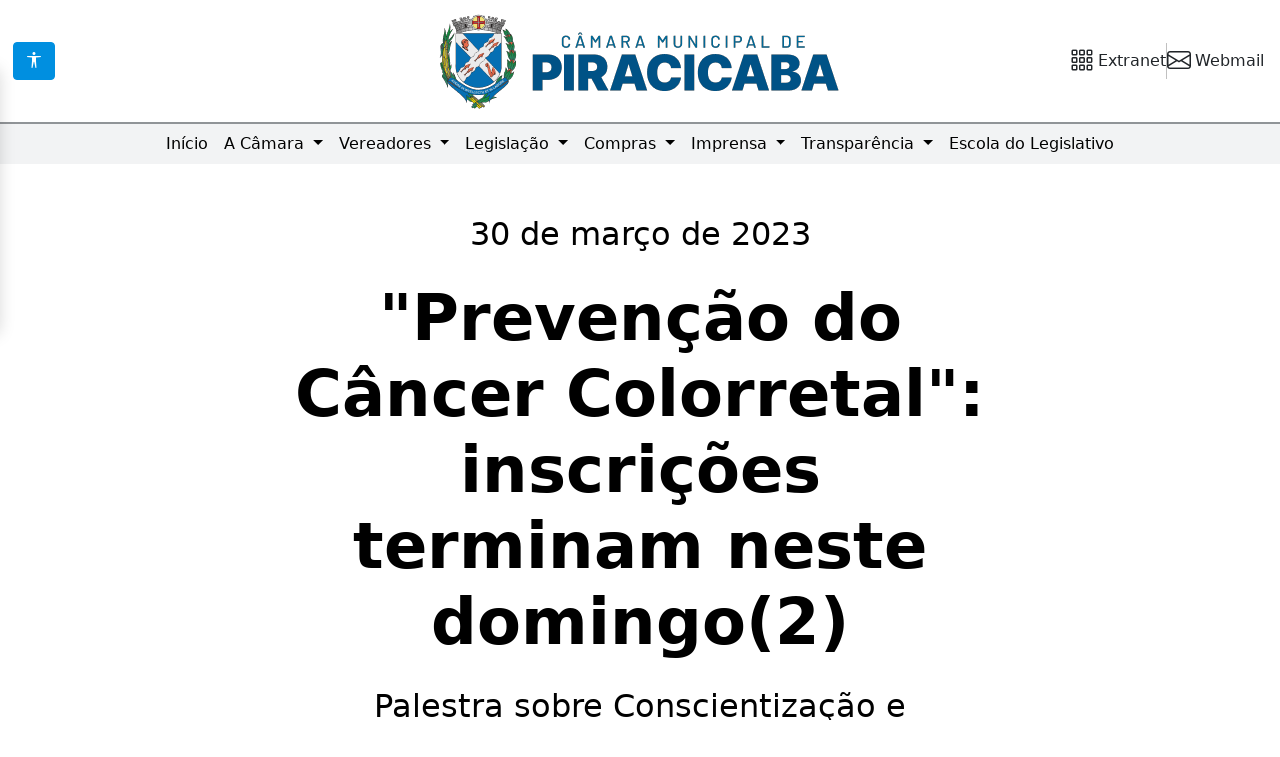

--- FILE ---
content_type: text/html; charset=utf-8
request_url: https://www.camarapiracicaba.sp.gov.br/prevencao-do-cancer-colorretal-inscricoes-terminam-neste-domingo2-60481
body_size: 13137
content:
<!DOCTYPE html>
<html lang="pt-BR">
	<head>
		<meta charset="utf-8" />
		<meta name="viewport" content="width=device-width, initial-scale=1.0" />

		<meta name="author" content="Câmara Municipal de Piracicaba" />
		<title>"Prevenção do Câncer Colorretal": inscrições terminam neste domingo(2)</title>

		<meta name="description" content="Palestra sobre Conscientização e Prevenção do Câncer Colorretal, ministrada pelo médico Ricardo Tedeschi Matos e promovida pela Escola do Legislativo, será dia 4 de abril" />
		<meta name="robots" content="index, follow" />
		
		<link rel="canonical" href="https://www.camarapiracicaba.sp.gov.br/prevencao-do-cancer-colorretal-inscricoes-terminam-neste-domingo2-60481" />

		<!-- Open Graph -->
		<meta property="og:site_name" content="Câmara Municipal de Piracicaba" />
		<meta property="og:locale" content="pt_BR" />
		<meta property="og:type" content="article" />
		<meta property="og:title" content=""Prevenção do Câncer Colorretal": inscrições terminam neste domingo(2)" />
		<meta property="og:description" content="Palestra sobre Conscientização e Prevenção do Câncer Colorretal, ministrada pelo médico Ricardo Tedeschi Matos e promovida pela Escola do Legislativo, será dia 4 de abril" />
		<meta property="og:image" content="https://www.camarapiracicaba.sp.gov.br/artigos/imagens/161208.jpg" />
		<meta property="og:image:type" content="image/jpeg" />
		<meta property="og:image:width" content="1200" />
		<meta property="og:image:height" content="630" />
		<meta property="og:url" content="https://www.camarapiracicaba.sp.gov.br/prevencao-do-cancer-colorretal-inscricoes-terminam-neste-domingo2-60481" />

		<!-- Twitter Card -->
		<meta name="twitter:card" content="summary_large_image" />
		<meta name="twitter:title" content=""Prevenção do Câncer Colorretal": inscrições terminam neste domingo(2)" />
		<meta name="twitter:description" content="Palestra sobre Conscientização e Prevenção do Câncer Colorretal, ministrada pelo médico Ricardo Tedeschi Matos e promovida pela Escola do Legislativo, será dia 4 de abril" />
		<meta name="twitter:image" content="https://www.camarapiracicaba.sp.gov.br/artigos/imagens/161208.jpg" />
		
		<meta property="fb:app_id" content="1444329023564743" />

		<!-- Google Tag Manager -->
		<script>
			(function(w,d,s,l,i){w[l]=w[l]||[];w[l].push({'gtm.start':
			new Date().getTime(),event:'gtm.js'});var f=d.getElementsByTagName(s)[0],
			j=d.createElement(s),dl=l!='dataLayer'?'&l='+l:'';j.async=true;j.src=
			'https://www.googletagmanager.com/gtm.js?id='+i+dl;f.parentNode.insertBefore(j,f);
			})(window,document,'script','dataLayer','GTM-5NCXBR8N');</script>
		<!-- End Google Tag Manager -->
		
		
    <meta property="article:published_time" content="2023-03-30T17:57:00-03:00" />
    <meta property="article:modified_time" content="2023-03-30T17:58:48-03:00" />
    
    <script type="application/ld+json">
    {
        "@context": "https://schema.org",
        "@type": "NewsArticle",
        "mainEntityOfPage": {
            "@type": "WebPage",
            "@id": "https://www.camarapiracicaba.sp.gov.br/prevencao-do-cancer-colorretal-inscricoes-terminam-neste-domingo2-60481"
        },
        "headline": ""Prevenção do Câncer Colorretal": inscrições terminam neste domingo(2)",
        "description": "Palestra sobre Conscientização e Prevenção do Câncer Colorretal, ministrada pelo médico Ricardo Tedeschi Matos e promovida pela Escola do Legislativo, será dia 4 de abril",
        "image": [
            "https://www.camarapiracicaba.sp.gov.br/artigos/imagens/161208.jpg"
        ],
        "datePublished": "2023-03-30T17:57:00-03:00",
        "dateModified": "2023-03-30T17:58:48-03:00",
        "author": {
            "@type": "Organization",
            "name": "Câmara Municipal de Piracicaba",
            "url": "https://www.camarapiracicaba.sp.gov.br"
        },
        "publisher": {
            "@type": "Organization",
            "name": "Câmara Municipal de Piracicaba",
            "logo": {
                "@type": "ImageObject",
                "url": "https://www.camarapiracicaba.sp.gov.br/imagens/logos/logo_camara.png"
            }
        }
    }
    </script>


		<link rel="stylesheet" href="/lib/bootstrap/dist/css/bootstrap.min.css" />		
		<link rel="stylesheet" href="/lib/swiper/css/swiper-bundle.min.css" />
		<link rel="stylesheet" href="/css/site.css?v=AGcv_DX-BZTzrJRM75SgVOWSuTtWvWEo5JXBkBU8ih8" />
		<link rel="stylesheet" href="/vivi/css/boot.css" />
		<link href="https://cdnjs.cloudflare.com/ajax/libs/font-awesome/6.5.0/css/all.min.css" rel="stylesheet">
		<link rel="stylesheet" href="https://cdn.jsdelivr.net/npm/bootstrap-icons/font/bootstrap-icons.css">

		<style>
			.acessibilidade-menu {
				position: fixed;
				top: 60px; /* ajuste conforme seu cabeçalho */
				left: 0;
				width: 220px;
				max-width: 80%;
				background-color: #fff;
				padding: 1rem;
				border-radius: 0 8px 8px 0;
				box-shadow: 2px 0 6px rgba(0,0,0,0.1);
				z-index: 1050;
				/* efeito de slide */
				transform: translateX(-100%);
				transition: transform 0.3s ease;
			}

				.acessibilidade-menu.open {
					transform: translateX(0);
				}

			.dropdown-menu img{
				width: 100px;
			}

			.dropdown-menu p{
				font-size: 12px !important;
			}		

			.social-circle {
				display: inline-flex;
				align-items: center;
				justify-content: center;
				width: 40px;
				height: 40px;
				border-radius: 50%;
				font-size: 1.4rem;
				text-decoration: none;
				margin: 0 5px;
				line-height: 1;
				flex-shrink: 0;
			}

			footer a{
				color: #c0c0c0;
			}

			footer a:hover{
				color: #fff;
			}
		</style>

		<script type="application/ld+json">
			{
				"@context": "https://schema.org",
				"@type": "Organization",
				"name": "Câmara Municipal de Piracicaba",
				"url": "https://www.camarapiracicaba.sp.gov.br",
				"logo": "https://www.camarapiracicaba.sp.gov.br/imagens/logo/logo_camara.jpg",
				"sameAs": [
					"https://www.facebook.com/camarapiracicaba/",
					"https://www.instagram.com/camarapiracicaba/",
					"https://www.youtube.com/tvcamarapiracicaba"
				],
				"contactPoint": {
					"@type": "ContactPoint",
					"telephone": "55-19-3403-6500",
					"contactType": "Geral/Sede",
					"areaServed": "BR",
					"availableLanguage": ["Portuguese"]
				},
				"address": {
					"@type": "PostalAddress",
					"streetAddress": "Rua Alferes José Caetano, 834 - Centro",
					"addressLocality": "Piracicaba",
					"addressRegion": "SP",
					"postalCode": "13400-120",
					"addressCountry": "BR"
				}
			}
		</script>

	</head>
	<body>

		<!-- Google Tag Manager (noscript) -->
		<noscript b-xjvwkmhkz5>
			<iframe b-xjvwkmhkz5 src="https://www.googletagmanager.com/ns.html?id=GTM-5NCXBR8N"
					height="0" width="0" style="display:none;visibility:hidden"></iframe>
		</noscript>
		<!-- End Google Tag Manager (noscript) -->

		<!-- novo cabeçalho -->
		<header b-xjvwkmhkz5 class="d-flex align-items-center justify-content-between p-2 flex-wrap">
			<!-- Lado esquerdo -->
			<div b-xjvwkmhkz5 class="header-left d-flex flex-wrap align-items-center gap-2" style="width: 25%; padding: 5px;">
			
				<!-- Botão no cabeçalho acessibilidade -->			
				<button b-xjvwkmhkz5 id="btnAcessibilidade" class="btn btn-primary" aria-label="Acessibilidade" title="Acessibilidade">
					<i b-xjvwkmhkz5 class="bi bi-universal-access"></i>
				</button>

				<!-- Menu de acessibilidade lateral -->
				<div b-xjvwkmhkz5 id="menuAcessibilidade" class="acessibilidade-menu shadow text-black">
                
					<button b-xjvwkmhkz5 type="button" class="btn btn-dark w-100 mb-2" id="toggle-contrast" title="Alto contraste">
						<i b-xjvwkmhkz5 class="bi bi-circle-half"></i> Alto Contraste
					</button>

					<div b-xjvwkmhkz5 class="btn-group w-100 mb-2" role="group">
						<button b-xjvwkmhkz5 class="btn btn-outline-secondary" id="btn-fonte-menor" title="Reduzir fonte">A-</button>
						<button b-xjvwkmhkz5 class="btn btn-outline-dark" id="btn-fonte-maior" title="Aumentar fonte">A+</button>
					</div>
				
					<button b-xjvwkmhkz5 type="button" class="btn btn-primary w-100 mb-2" id="btnAtivaLibras">Libras</button>

					<a b-xjvwkmhkz5 id="vivi" href="javascript:void(0)" aria-label="Visita virtual com audiodescrição"><img src="/imagens/logo_vivi.jpg" /></a>
				
				</div>

			</div>

			<!-- Logo central -->
			
<div class="d-flex align-items-center justify-content-center" style="width: 50%; padding: 5px;">
    <a href="/">
        <img src="/imagens/logos/temas/logo_camara.png" alt="C&#xE2;mara Municipal de Piracicaba" class="logo-header" title="C&#xE2;mara Municipal de Piracicaba" />
    </a>
</div>

			<!-- Lado direito -->
			<div b-xjvwkmhkz5 class="header-right d-flex align-items-center justify-content-end" style="width: 25%;">
				<nav b-xjvwkmhkz5 class="d-flex flex-wrap align-items-center gap-3 me-2">

					<!-- Extranet -->
					<a b-xjvwkmhkz5 href="https://sistemas.camarapiracicaba.sp.gov.br/extranet/"
					   class="text-decoration-none text-dark d-flex align-items-center ms-1 me-1 ms-lg-0 me-lg-0 fs-4"
					   target="_blank" title="Extranet">
						<i b-xjvwkmhkz5 class="bi bi-grid-3x3-gap"></i>
						<span b-xjvwkmhkz5 class="d-none d-lg-inline ms-1">Extranet</span>
					</a>

					<!-- Separador -->
					<span b-xjvwkmhkz5 class="vr d-none d-lg-inline"></span>

					<!-- Webmail -->
					<a b-xjvwkmhkz5 href="https://webmail.camarapiracicaba.sp.gov.br/"
					   class="text-decoration-none text-dark d-flex align-items-center ms-1 me-1 ms-lg-0 me-lg-0 fs-4"
					   target="_blank" title="Webmail">
						<i b-xjvwkmhkz5 class="bi bi-envelope"></i>
						<span b-xjvwkmhkz5 class="d-none d-lg-inline ms-1">Webmail</span>
					</a>

					<!-- Separador -->


				</nav>
			</div>

		</header>
		<!-- fim novo cabeçalho -->	

		<!-- menu principal -->
		<nav b-xjvwkmhkz5 class="navbar navbar-expand-lg navbar-light">
			<div b-xjvwkmhkz5 class="container-fluid">
				<button b-xjvwkmhkz5 class="navbar-toggler" type="button" data-bs-toggle="collapse" data-bs-target="#main_nav" aria-expanded="false" aria-label="Toggle navigation">
					<span b-xjvwkmhkz5 class="navbar-toggler-icon"></span>
				</button>
				<div b-xjvwkmhkz5 class="collapse navbar-collapse" id="main_nav">
					<ul b-xjvwkmhkz5 class="navbar-nav mx-auto">
						<li b-xjvwkmhkz5 class="nav-item flex-grow-1">
							<a b-xjvwkmhkz5 class="nav-link" href="/"> Início </a>
						</li>
						<li b-xjvwkmhkz5 class="nav-item dropdown has-megamenu">
							<a b-xjvwkmhkz5 class="nav-link dropdown-toggle" href="#" data-bs-toggle="dropdown"> A Câmara </a>
							<div b-xjvwkmhkz5 class="dropdown-menu megamenu" role="menu">
								<div b-xjvwkmhkz5 class="container">
									<div b-xjvwkmhkz5 class="row g-3">
										<div b-xjvwkmhkz5 class="col-lg-4 col-12">
											<div b-xjvwkmhkz5 class="col-megamenu divisoria">
												<ul b-xjvwkmhkz5 class="list-unstyled">
														<li b-xjvwkmhkz5><a b-xjvwkmhkz5 href="/agenda">Agenda de Eventos</a></li>
														<li b-xjvwkmhkz5><a b-xjvwkmhkz5 href="/quemsomos/mesadiretora">Mesa Diretora</a></li>
														<li b-xjvwkmhkz5><a b-xjvwkmhkz5 href="/quemsomos/comissoes">Comissões</a></li>
														<li b-xjvwkmhkz5><a b-xjvwkmhkz5 href="/quemsomos/administrativo">Departamento Administrativo</a></li>
												</ul>
											</div>
										</div>
										<div b-xjvwkmhkz5 class="col-lg-4 col-12">
											<div b-xjvwkmhkz5 class="col-megamenu divisoria">
												<ul b-xjvwkmhkz5 class="list-unstyled">
														<li b-xjvwkmhkz5><a b-xjvwkmhkz5 href="/quemsomos/comunicacao">Departamento de Comunicação Social</a></li>
														<li b-xjvwkmhkz5><a b-xjvwkmhkz5 href="/quemsomos/financeiro">Departamento Financeiro</a></li>
														<li b-xjvwkmhkz5><a b-xjvwkmhkz5 href="/quemsomos/procuradoria">Procuradoria Legislativa</a></li>
														<li b-xjvwkmhkz5><a b-xjvwkmhkz5 href="/quemsomos/legislativo">Departamento Legislativo</a></li>
												</ul>
											</div>
										</div>
										<div b-xjvwkmhkz5 class="col-lg-4 col-12">
										<div b-xjvwkmhkz5 class="col-megamenu">
											<ul b-xjvwkmhkz5 class="list-unstyled">
												<li b-xjvwkmhkz5><a b-xjvwkmhkz5 href="/quemsomos/ti">Departamento de Tecnologia da Informação</a></li>											
												<li b-xjvwkmhkz5><a b-xjvwkmhkz5 href="/tag/procuradoriamulher">Procuradoria Especial da Mulher</a></li>
												<li b-xjvwkmhkz5><a b-xjvwkmhkz5 href="https://www2.camarapiracicaba.sp.gov.br/historia">Gestão de Documentação e Arquivo</a></li>
											</ul>
										</div>
									</div>								
									</div>
								</div>
							</div>
						</li>
						<li b-xjvwkmhkz5 class="nav-item dropdown has-megamenu">
							<a b-xjvwkmhkz5 class="nav-link dropdown-toggle" href="#" data-bs-toggle="dropdown"> Vereadores </a>
							<div b-xjvwkmhkz5 class="dropdown-menu megamenu" role="menu">
								<div b-xjvwkmhkz5 class="container">
									<div b-xjvwkmhkz5 class="row g-3">
										<div b-xjvwkmhkz5 class="col-lg-12 col-12">
											<div b-xjvwkmhkz5 class="row">
												
    <div class="col-lg-12 col-12">
        <div class="row">
                <div class="col-lg-1 col-md-3 col-sm-4 col-6 mb-3 text-center">
                    <a href="/vereadora/alessandrabellucci" title="Alessandra Bellucci - Avante">
                        <img src="/vereadores/fotos/v/alessandrabellucci.jpg" alt="Alessandra Bellucci (Avante)" class="img-fluid" width="100" style="border-radius: 10px;">
                        <p class="megamenu-item">Alessandra Bellucci (Avante)</p>
                    </a>
                </div>
                <div class="col-lg-1 col-md-3 col-sm-4 col-6 mb-3 text-center">
                    <a href="/vereador/andrebandeira" title="Andr&#xE9; Bandeira - PSDB">
                        <img src="/vereadores/fotos/v/andrebandeira.jpg" alt="Andr&#xE9; Bandeira (PSDB)" class="img-fluid" width="100" style="border-radius: 10px;">
                        <p class="megamenu-item">Andr&#xE9; Bandeira (PSDB)</p>
                    </a>
                </div>
                <div class="col-lg-1 col-md-3 col-sm-4 col-6 mb-3 text-center">
                    <a href="/vereador/arypedrosojr" title="Ary Pedroso Jr. - PL">
                        <img src="/vereadores/fotos/v/arypedrosojr.jpg" alt="Ary Pedroso Jr. (PL)" class="img-fluid" width="100" style="border-radius: 10px;">
                        <p class="megamenu-item">Ary Pedroso Jr. (PL)</p>
                    </a>
                </div>
                <div class="col-lg-1 col-md-3 col-sm-4 col-6 mb-3 text-center">
                    <a href="/vereador/edsonbertaia" title="Edson Bertaia - MDB">
                        <img src="/vereadores/fotos/v/edsonbertaia.jpg" alt="Edson Bertaia (MDB)" class="img-fluid" width="100" style="border-radius: 10px;">
                        <p class="megamenu-item">Edson Bertaia (MDB)</p>
                    </a>
                </div>
                <div class="col-lg-1 col-md-3 col-sm-4 col-6 mb-3 text-center">
                    <a href="/vereador/fabiosilva" title="F&#xE1;bio Silva - Republicanos">
                        <img src="/vereadores/fotos/v/fabiosilva.jpg" alt="F&#xE1;bio Silva (Republicanos)" class="img-fluid" width="100" style="border-radius: 10px;">
                        <p class="megamenu-item">F&#xE1;bio Silva (Republicanos)</p>
                    </a>
                </div>
                <div class="col-lg-1 col-md-3 col-sm-4 col-6 mb-3 text-center">
                    <a href="/vereador/fabriciopolezi" title="Fabricio Polezi - PL">
                        <img src="/vereadores/fotos/v/fabriciopolezi.jpg" alt="Fabricio Polezi (PL)" class="img-fluid" width="100" style="border-radius: 10px;">
                        <p class="megamenu-item">Fabricio Polezi (PL)</p>
                    </a>
                </div>
                <div class="col-lg-1 col-md-3 col-sm-4 col-6 mb-3 text-center">
                    <a href="/vereador/felipegema" title="Felipe Gema - Solidariedade">
                        <img src="/vereadores/fotos/v/felipegema.jpg" alt="Felipe Gema (Solidariedade)" class="img-fluid" width="100" style="border-radius: 10px;">
                        <p class="megamenu-item">Felipe Gema (Solidariedade)</p>
                    </a>
                </div>
                <div class="col-lg-1 col-md-3 col-sm-4 col-6 mb-3 text-center">
                    <a href="/vereador/gesielmadureira" title="Gesiel de Madureira - MDB">
                        <img src="/vereadores/fotos/v/gesielmadureira.jpg" alt="Gesiel de Madureira (MDB)" class="img-fluid" width="100" style="border-radius: 10px;">
                        <p class="megamenu-item">Gesiel de Madureira (MDB)</p>
                    </a>
                </div>
                <div class="col-lg-1 col-md-3 col-sm-4 col-6 mb-3 text-center">
                    <a href="/vereador/gustavopompeo" title="Gustavo Pompeo - Avante">
                        <img src="/vereadores/fotos/v/gustavopompeo.jpg" alt="Gustavo Pompeo (Avante)" class="img-fluid" width="100" style="border-radius: 10px;">
                        <p class="megamenu-item">Gustavo Pompeo (Avante)</p>
                    </a>
                </div>
                <div class="col-lg-1 col-md-3 col-sm-4 col-6 mb-3 text-center">
                    <a href="/vereador/josefborges" title="Josef Borges - Progressistas">
                        <img src="/vereadores/fotos/v/josefborges.jpg" alt="Josef Borges (Progressistas)" class="img-fluid" width="100" style="border-radius: 10px;">
                        <p class="megamenu-item">Josef Borges (Progressistas)</p>
                    </a>
                </div>
                <div class="col-lg-1 col-md-3 col-sm-4 col-6 mb-3 text-center">
                    <a href="/vereador/laerciotrevisanjr" title="La&#xE9;rcio Trevisan Jr. - PL">
                        <img src="/vereadores/fotos/v/laerciotrevisanjr.jpg" alt="La&#xE9;rcio Trevisan Jr. (PL)" class="img-fluid" width="100" style="border-radius: 10px;">
                        <p class="megamenu-item">La&#xE9;rcio Trevisan Jr. (PL)</p>
                    </a>
                </div>
                <div class="col-lg-1 col-md-3 col-sm-4 col-6 mb-3 text-center">
                    <a href="/vereador/marcobicheiro" title="Marco Bicheiro - PSDB">
                        <img src="/vereadores/fotos/v/marcobicheiro.jpg" alt="Marco Bicheiro (PSDB)" class="img-fluid" width="100" style="border-radius: 10px;">
                        <p class="megamenu-item">Marco Bicheiro (PSDB)</p>
                    </a>
                </div>
                <div class="col-lg-1 col-md-3 col-sm-4 col-6 mb-3 text-center">
                    <a href="/vereador/parana" title="Paran&#xE1; - PSD">
                        <img src="/vereadores/fotos/v/parana.jpg" alt="Paran&#xE1; (PSD)" class="img-fluid" width="100" style="border-radius: 10px;">
                        <p class="megamenu-item">Paran&#xE1; (PSD)</p>
                    </a>
                </div>
                <div class="col-lg-1 col-md-3 col-sm-4 col-6 mb-3 text-center">
                    <a href="/vereador/paulohenrique" title="Paulo Henrique - Republicanos">
                        <img src="/vereadores/fotos/v/paulohenrique.jpg" alt="Paulo Henrique (Republicanos)" class="img-fluid" width="100" style="border-radius: 10px;">
                        <p class="megamenu-item">Paulo Henrique (Republicanos)</p>
                    </a>
                </div>
                <div class="col-lg-1 col-md-3 col-sm-4 col-6 mb-3 text-center">
                    <a href="/vereador/pedrokawai" title="Pedro Kawai - PSDB">
                        <img src="/vereadores/fotos/v/pedrokawai.jpg" alt="Pedro Kawai (PSDB)" class="img-fluid" width="100" style="border-radius: 10px;">
                        <p class="megamenu-item">Pedro Kawai (PSDB)</p>
                    </a>
                </div>
                <div class="col-lg-1 col-md-3 col-sm-4 col-6 mb-3 text-center">
                    <a href="/vereador/rafaelboer" title="Rafael Boer - PRTB">
                        <img src="/vereadores/fotos/v/rafaelboer.jpg" alt="Rafael Boer (PRTB)" class="img-fluid" width="100" style="border-radius: 10px;">
                        <p class="megamenu-item">Rafael Boer (PRTB)</p>
                    </a>
                </div>
                <div class="col-lg-1 col-md-3 col-sm-4 col-6 mb-3 text-center">
                    <a href="/vereadora/raidealmeida" title="Rai de Almeida - PT">
                        <img src="/vereadores/fotos/v/raidealmeida.jpg" alt="Rai de Almeida (PT)" class="img-fluid" width="100" style="border-radius: 10px;">
                        <p class="megamenu-item">Rai de Almeida (PT)</p>
                    </a>
                </div>
                <div class="col-lg-1 col-md-3 col-sm-4 col-6 mb-3 text-center">
                    <a href="/vereador/renanpaes" title="Renan Paes - PL">
                        <img src="/vereadores/fotos/v/renanpaes.jpg" alt="Renan Paes (PL)" class="img-fluid" width="100" style="border-radius: 10px;">
                        <p class="megamenu-item">Renan Paes (PL)</p>
                    </a>
                </div>
                <div class="col-lg-1 col-md-3 col-sm-4 col-6 mb-3 text-center">
                    <a href="/vereador/relinho" title="Rerlison Rezende - PSDB">
                        <img src="/vereadores/fotos/v/relinho.jpg" alt="Rerlison Rezende (PSDB)" class="img-fluid" width="100" style="border-radius: 10px;">
                        <p class="megamenu-item">Rerlison Rezende (PSDB)</p>
                    </a>
                </div>
                <div class="col-lg-1 col-md-3 col-sm-4 col-6 mb-3 text-center">
                    <a href="/vereadora/silviamorales" title="Silvia Mandato Coletivo - PV">
                        <img src="/vereadores/fotos/v/silviamorales.jpg" alt="Silvia Mandato Coletivo (PV)" class="img-fluid" width="100" style="border-radius: 10px;">
                        <p class="megamenu-item">Silvia Mandato Coletivo (PV)</p>
                    </a>
                </div>
                <div class="col-lg-1 col-md-3 col-sm-4 col-6 mb-3 text-center">
                    <a href="/vereador/thiagoribeiro" title="Thiago Ribeiro - PRD">
                        <img src="/vereadores/fotos/v/thiagoribeiro.jpg" alt="Thiago Ribeiro (PRD)" class="img-fluid" width="100" style="border-radius: 10px;">
                        <p class="megamenu-item">Thiago Ribeiro (PRD)</p>
                    </a>
                </div>
                <div class="col-lg-1 col-md-3 col-sm-4 col-6 mb-3 text-center">
                    <a href="/vereador/wagnao" title="Wagner Oliveira - PSD">
                        <img src="/vereadores/fotos/v/wagnao.jpg" alt="Wagner Oliveira (PSD)" class="img-fluid" width="100" style="border-radius: 10px;">
                        <p class="megamenu-item">Wagner Oliveira (PSD)</p>
                    </a>
                </div>
                <div class="col-lg-1 col-md-3 col-sm-4 col-6 mb-3 text-center">
                    <a href="/vereador/zezinhopereira" title="Zezinho Pereira - UNI&#xC3;O BRASIL">
                        <img src="/vereadores/fotos/v/zezinhopereira.jpg" alt="Zezinho Pereira (UNI&#xC3;O BRASIL)" class="img-fluid" width="100" style="border-radius: 10px;">
                        <p class="megamenu-item">Zezinho Pereira (UNI&#xC3;O BRASIL)</p>
                    </a>
                </div>
        </div>
    </div>

											</div>
										</div>
									</div>
								</div>
							</div>
						</li>
						<li b-xjvwkmhkz5 class="nav-item dropdown has-megamenu">
							<a b-xjvwkmhkz5 class="nav-link dropdown-toggle" href="#" data-bs-toggle="dropdown"> Legislação </a>
							<div b-xjvwkmhkz5 class="dropdown-menu megamenu" role="menu">
								<div b-xjvwkmhkz5 class="container">
									<div b-xjvwkmhkz5 class="row g-3 mx-auto d-flex justify-content-center">
										<div b-xjvwkmhkz5 class="col-lg-2 col-12 text-lg-center">
											<div b-xjvwkmhkz5 class="col-megamenu">
												<ul b-xjvwkmhkz5 class="list-unstyled">
													<li b-xjvwkmhkz5><a b-xjvwkmhkz5 href="https://siave.camarapiracicaba.sp.gov.br/index/78" target="_blank">Proposituras</a></li>												
												</ul>
											</div>
										</div>
										<div b-xjvwkmhkz5 class="col-lg-2 col-12 text-lg-center">
											<div b-xjvwkmhkz5 class="col-megamenu">
												<ul b-xjvwkmhkz5 class="list-unstyled">
													<li b-xjvwkmhkz5><a b-xjvwkmhkz5 href="https://www.legislacaodigital.com.br/Piracicaba-SP" target="_blank">Leis</a></li>
												</ul>
											</div>
										</div>
										<div b-xjvwkmhkz5 class="col-lg-2 col-12 text-lg-center">
											<div b-xjvwkmhkz5 class="col-megamenu">
												<ul b-xjvwkmhkz5 class="list-unstyled">
													<li b-xjvwkmhkz5><a b-xjvwkmhkz5 href="https://siave.camarapiracicaba.sp.gov.br/sessoes" target="_blank">Sessões</a></li>
												</ul>
											</div>
										</div>
										<div b-xjvwkmhkz5 class="col-lg-2 col-12 text-lg-center">
											<div b-xjvwkmhkz5 class="col-megamenu">
												<ul b-xjvwkmhkz5 class="list-unstyled">
													<li b-xjvwkmhkz5><a b-xjvwkmhkz5 href="https://siave.camarapiracicaba.sp.gov.br/" target="_blank">SIAVE</a></li>
												</ul>
											</div>
										</div>
									</div>
								</div>
							</div>
						</li>					
						<li b-xjvwkmhkz5 class="nav-item dropdown has-megamenu">
							<a b-xjvwkmhkz5 class="nav-link dropdown-toggle" href="#" data-bs-toggle="dropdown"> Compras </a>
							<div b-xjvwkmhkz5 class="dropdown-menu megamenu" role="menu">
								<div b-xjvwkmhkz5 class="container">
									<div b-xjvwkmhkz5 class="row g-3 mx-auto d-flex justify-content-center">
										<div b-xjvwkmhkz5 class="col-lg-2 col-12 text-lg-center">
											<div b-xjvwkmhkz5 class="col-megamenu">
												<ul b-xjvwkmhkz5 class="list-unstyled">
													<li b-xjvwkmhkz5><a b-xjvwkmhkz5 href="https://www2.camarapiracicaba.sp.gov.br/compras" target="_blank">Compra Direta</a></li>
												</ul>
											</div>
										</div>
										<div b-xjvwkmhkz5 class="col-lg-2 col-12 text-lg-center">
											<div b-xjvwkmhkz5 class="col-megamenu">
												<ul b-xjvwkmhkz5 class="list-unstyled">
													<li b-xjvwkmhkz5><a b-xjvwkmhkz5 href="https://transparencia.camarapiracicaba.sp.gov.br/licitacao" target="_blank">Licitações</a></li>
												</ul>
											</div>
										</div>
									</div>
								</div>
							</div>
						</li>
						<li b-xjvwkmhkz5 class="nav-item dropdown has-megamenu">
							<a b-xjvwkmhkz5 class="nav-link dropdown-toggle" href="#" data-bs-toggle="dropdown"> Imprensa </a>
							<div b-xjvwkmhkz5 class="dropdown-menu megamenu" role="menu">
								<div b-xjvwkmhkz5 class="container">
									<div b-xjvwkmhkz5 class="row g-3 mx-auto d-flex justify-content-center">
										<div b-xjvwkmhkz5 class="col-lg-2 col-12 text-lg-center">
											<div b-xjvwkmhkz5 class="col-megamenu">
												<ul b-xjvwkmhkz5 class="list-unstyled">
													<li b-xjvwkmhkz5><a b-xjvwkmhkz5 href="/aovivo">Assista ao vivo</a></li>
												</ul>
											</div>
										</div>
										<div b-xjvwkmhkz5 class="col-lg-2 col-12 text-lg-center">
											<div b-xjvwkmhkz5 class="col-megamenu">
												<ul b-xjvwkmhkz5 class="list-unstyled">
													<li b-xjvwkmhkz5><a b-xjvwkmhkz5 href="https://legisvideos.camarapiracicaba.sp.gov.br/" target="_blank">Legis Vídeos</a></li>
												</ul>
											</div>
										</div>
									</div>
								</div>
							</div>
						</li>
						<li b-xjvwkmhkz5 class="nav-item dropdown has-megamenu">
							<a b-xjvwkmhkz5 class="nav-link dropdown-toggle" href="#" data-bs-toggle="dropdown"> Transparência </a>
							<div b-xjvwkmhkz5 class="dropdown-menu megamenu" role="menu">
								<div b-xjvwkmhkz5 class="container">
									<div b-xjvwkmhkz5 class="row g-3 mx-auto d-flex justify-content-center">
										<div b-xjvwkmhkz5 class="col-lg-2 col-12 text-lg-center">
											<div b-xjvwkmhkz5 class="col-megamenu">
												<ul b-xjvwkmhkz5 class="list-unstyled">
													<li b-xjvwkmhkz5><a b-xjvwkmhkz5 href="https://transparencia.camarapiracicaba.sp.gov.br" target="_blank">Portal da Transparência</a></li>
												</ul>
											</div>
										</div>
										<div b-xjvwkmhkz5 class="col-lg-2 col-12 text-lg-center">
											<div b-xjvwkmhkz5 class="col-megamenu">
												<ul b-xjvwkmhkz5 class="list-unstyled">
													<li b-xjvwkmhkz5><a b-xjvwkmhkz5 href="/lgpd">LGPD</a></li>
												</ul>
											</div>
										</div>
										<div b-xjvwkmhkz5 class="col-lg-2 col-12 text-lg-center">
											<div b-xjvwkmhkz5 class="col-megamenu">
												<ul b-xjvwkmhkz5 class="list-unstyled">
													<li b-xjvwkmhkz5><a b-xjvwkmhkz5 href="https://www2.camarapiracicaba.sp.gov.br/ouvidoria" target="_blank">Serviço de Informação ao Cidadão</a></li>
												</ul>
											</div>
										</div>
										<div b-xjvwkmhkz5 class="col-lg-2 col-12 text-lg-center">
											<div b-xjvwkmhkz5 class="col-megamenu">
												<ul b-xjvwkmhkz5 class="list-unstyled">
													<li b-xjvwkmhkz5><a b-xjvwkmhkz5 href="https://www2.camarapiracicaba.sp.gov.br/ouvidoria" target="_blank">Ouvidoria</a></li>
												</ul>
											</div>
										</div>
									</div>
								</div>
							</div>
						</li>
						<li b-xjvwkmhkz5 class="nav-item flex-grow-1">
							<a b-xjvwkmhkz5 class="nav-link" href="https://escola.camarapiracicaba.sp.gov.br"> Escola do Legislativo </a>
						</li>
					</ul>
				</div>
			</div>
		</nav>
		<!-- fim menu principal -->

		<div b-xjvwkmhkz5 class="container">
			<main b-xjvwkmhkz5 role="main" class="mb-4">
				


<link rel="stylesheet" href="https://cdn.jsdelivr.net/npm/glightbox/dist/css/glightbox.min.css" />

<style>
    .auxiliar {
    width: 100%;
    display: flex;
    justify-content: center;
    }

    .conteudo {
    max-width: 992px;
    width: 100%;
    padding: 0 1rem;
    }

    .btn-expand-image {
    position: absolute;
    top: 10px;
    right: 10px;
    background: rgba(0, 0, 0, 0);
    border: none;
    color: white;
    font-size: 1rem;
    cursor: pointer;
    z-index: 10;
    }

    #compartilha ul{
    padding-inline-start: 10px;
    position:relative;
    }

    #compartilha ul li{
    width: 40px;
    height: 40px;

    background-color: #fff;
    box-shadow: 0 8px 25px #00000055;
    border-radius: 60px;

    display: flex;
    align-items: center;
    justify-content: center;
    position:relative;

    transition: .2s;
    }

    #compartilha ul li:hover{
    width: 120px;
    }

    #compartilha ul li span{
    position:absolute;
    }

    #compartilha ul li .icon{
    color: #2c3e50;
    font-size: 1.4em !important;

    transition: .2s;
    /* transition-delay: .1s; */
    }

    #compartilha ul li .text{
    color: #fff;
    font-size: 14px !important;
    transform: scale(0);
    transition: .2s;
    /* transition-delay: .1s; */
    }

    #compartilha ul li:hover .text{
    transform: scale(1);
    }

    #compartilha ul li:hover .icon{
    transform: scale(0);
    }

    #compartilha ul li::before{
    content: '';
    position: absolute;
    background-image: linear-gradient(45deg, var(--cinza1), var(--cinza2));
    inset: 0;
    opacity: 0;
    border-radius: 60px;
    }

    #compartilha ul li:hover::before{
    opacity: 1;
    }

    .icon-compartilhar {
    width: 48px;
    height: 48px;
    transition: transform 0.2s ease-in-out, opacity 0.2s;
    border-radius: 8px;
    box-shadow: 0px 4px 8px rgba(0, 0, 0, 0.2);
    filter: grayscale(30%) brightness(80%);
    }

    .icon-compartilhar:hover {
    transform: scale(1.1);
    opacity: 0.8;
    filter: grayscale(0) brightness(100%);
    }

    #carouselNews .carousel-item::after {
        content: "";
        position: absolute;
        bottom: 0;
        left: 0;
        width: 100%;
        height: 100%;
        background: linear-gradient(to top, rgba(0, 0, 0, 0.4) 10%, rgba(0, 0, 0, 0.2) 30%, rgba(0, 0, 0, 0.1) 90%, rgba(0, 0, 0, 0.4) 100%);
        z-index: 1;
        pointer-events: none;
    }

    #carouselNews .carousel-caption {
        z-index: 2;
    }    

    #btnWA:hover{
        background-color: #25D366;
        border-color: #25D366;
    }

    #btnFB:hover{
        background-color: #1877F2;
        border-color: #1877F2;
    }

    #btnX:hover{
        background-color: #000;
        border-color: #000;
    }

    #btnMail:hover{
        background-color: #a93226;
        border-color: #a93226;
    }

    #btnPrint:hover {
    background-color: #f39c12;
    border-color: #f39c12;
    }

    /* O container do Swiper precisa de position: relative para que a paginação
               e os botões possam ser posicionados de forma absoluta dentro dele. */
    .swiper {
        width: 100%;
        height: auto;
        position: relative;
        border-radius: 5px;
        overflow: hidden; /* Garante que os cantos arredondados funcionem */
        /* box-shadow: 0 4px 12px rgba(0,0,0,0.1); */
    }

    .swiper-slide {
        text-align: center;
        font-size: 18px;
        /* background-color: #f8f9fa; */
        display: flex;
        flex-direction: column; /* Organiza imagem e legenda em coluna */
    }

        .swiper-slide img {
            display: block;
            width: 100%;
            max-height: 680px;
            object-fit: contain;
            margin: 0 auto;
            background-color: #f8f9fa;
        }

    /* Legenda/Título abaixo da imagem */
    .slide-caption {
        padding: 16px;
        /* background-color: #ebeded; */
        color: #1c1e21;
        font-size: 1.1rem;
        font-weight: 600;
        text-align: left;
        width: 100%;
        box-sizing: border-box; /* Garante que o padding não aumente a largura */
    }

    /* --- ESTILIZAÇÃO DA PAGINAÇÃO E NAVEGAÇÃO --- */

    /* Posição da paginação (bolinhas) */
    .swiper-pagination {
        display: none;
        /* position: absolute;
        bottom: 100px !important; 
        left: 50% !important;
        transform: translateX(-50%);
        width: auto !important; /* Permite que o container se ajuste ao conteúdo */
        /* z-index: 10; */
    }

    /* Estilo das bolinhas da paginação */
    .swiper-pagination-bullet {
        background-color: rgba(255, 255, 255, 0.7);
        width: 10px;
        height: 10px;
        opacity: 1;
        transition: all 0.3s ease;
    }

    /* Estilo da bolinha ativa */
    .swiper-pagination-bullet-active {
        background-color: #ffffff;
        transform: scale(1.2);
    }

    /* Estilo das setas de navegação */
    .swiper-button-next,
    .swiper-button-prev {
        color: #ffffff; /* Cor da seta */
        background-color: rgba(0, 0, 0, 0.2);
        width: 44px;
        height: 44px;
        border-radius: 50%;
        transition: background-color 0.3s ease;
    }

        /* Efeito hover para as setas */
        .swiper-button-next:hover,
        .swiper-button-prev:hover {
            background-color: rgba(0, 0, 0, 0.5);
        }

        /* Ajusta o tamanho do ícone da seta dentro do botão */
        .swiper-button-next::after,
        .swiper-button-prev::after {
            font-size: 1.5rem;
            font-weight: 800;
        }

        .slide-credit {            
            color: #555;
            font-size: 0.9rem;
            font-style: italic;
            text-align: left;
            width: 100%;
            box-sizing: border-box;
        }

        .lightbox-description * {            
            color: #ccc !important;
            font-size: 1rem !important;
            font-weight: 500 !important;
        }

        .glightbox-clean .gdesc-inner{
            padding: 10px 20px !important;
        }

        .glightbox-clean .gslide-description{
            background-color: rgba(0, 0, 0, 0.4) !important;
        }

        .glightbox-clean .gslide-description .desc-more{
            color: #fff !important;
        }

        .glightbox-clean .gslide-title{
            color: #fff !important;
        }


    /* Ajustes para telas menores (responsividade) */

    @media (max-width: 992px){
        .swiper-pagination {
            /* bottom: 120px !important; */
            display: none;
        }
    }

    @media (max-width: 768px) {
        .swiper-slide img
        {
            max-height: 350px; /* Diminui a altura da imagem em telas menores */
        }

        .swiper-pagination {
            /* bottom: 150px !important; */
            display: none;
        }

        .slide-caption {
            font-size: 1rem;
        }

        .swiper-button-next, .swiper-button-prev {
            top: var(--swiper-navigation-top-offset, 40%);
        }

    }

    @media (max-width: 480px) {        

        .news-carousel-container {
            max-width: 100%;
        }

        .swiper {
            border-radius: 0;
        }

        .swiper-slide img {
            max-height: 250px;
        }

        .swiper-pagination {
            display: none;
        }

        .slide-caption {
            font-size: 0.9rem;
            padding: 12px;
        }

        .swiper-button-next, .swiper-button-prev{
            top: var(--swiper-navigation-top-offset, 35%);
        }

      
        /* Esconde as setas em telas muito pequenas (opcional) */
        /* .swiper-button-next,
        .swiper-button-prev {
            display: none;
        } */

    }
</style>
<!-- fim swiper -->


<div class="container my-5">
    <!-- Data da publicação -->
        <div class="col-lg-8 col-12 mx-auto text-center">
            <h3 class="lead">30 de mar&#xE7;o de 2023</h3>
        </div>
    <!-- Título da notícia -->
    <div class="col-lg-8 col-12 mx-auto text-center mt-4">
        <h1 class="fw-bold">&quot;Preven&#xE7;&#xE3;o do C&#xE2;ncer Colorretal&quot;: inscri&#xE7;&#xF5;es terminam neste domingo(2)</h1>
    </div>

    <!-- Introdução da notícia -->
    <div class="col-lg-6 col-12 mx-auto text-center mt-4">
        <h3 class="lead">Palestra sobre Conscientiza&#xE7;&#xE3;o e Preven&#xE7;&#xE3;o do C&#xE2;ncer Colorretal, ministrada pelo m&#xE9;dico Ricardo Tedeschi Matos e promovida pela Escola do Legislativo, ser&#xE1; dia 4 de abril</h3>
    </div>

    <!-- Compartilhamento em redes sociais -->
        <div class="compartilhar d-flex flex-wrap justify-content-center align-items-center gap-4 text-center mt-4">            

            <a id="btnWA" href="https://api.whatsapp.com/send?text=https://www.camarapiracicaba.sp.gov.br/prevencao-do-cancer-colorretal-inscricoes-terminam-neste-domingo2-60481" target="_blank" rel="noopener noreferrer" class="btn btn-outline-secondary d-inline-flex align-items-center" title="Compartilhar no WhatsApp">
                <i class="fab fa-whatsapp"></i>
                <span class="d-none d-md-inline ms-2" style="font-size: 0.85rem;">Compartilhar</span>
            </a>

            <a id="btnFB" href="https://www.facebook.com/sharer/sharer.php?u=https://www.camarapiracicaba.sp.gov.br/prevencao-do-cancer-colorretal-inscricoes-terminam-neste-domingo2-60481" target="_blank" rel="noopener noreferrer" class="btn btn-outline-secondary d-inline-flex align-items-center" title="Compartilhar no Facebook">
                <i class="fab fa-facebook"></i>
                <span class="d-none d-md-inline ms-2" style="font-size: 0.85rem;">Compartilhar</span>
            </a>

            <a id="btnX" href="https://twitter.com/intent/tweet?url=https://www.camarapiracicaba.sp.gov.br/prevencao-do-cancer-colorretal-inscricoes-terminam-neste-domingo2-60481&text=&quot;Preven&#xE7;&#xE3;o do C&#xE2;ncer Colorretal&quot;: inscri&#xE7;&#xF5;es terminam neste domingo(2)" 
                target="_blank" rel="noopener noreferrer" class="btn btn-outline-secondary d-inline-flex align-items-center"
                title="Compartilhar no X (Twitter)">
                <i class="fa-brands fa-x-twitter"></i>
                <span class="d-none d-md-inline ms-2" style="font-size: 0.85rem;">Compartilhar</span>
            </a>

            <a id="btnMail" href="mailto:?subject=&quot;Preven&#xE7;&#xE3;o do C&#xE2;ncer Colorretal&quot;: inscri&#xE7;&#xF5;es terminam neste domingo(2)&body=https://www.camarapiracicaba.sp.gov.br/prevencao-do-cancer-colorretal-inscricoes-terminam-neste-domingo2-60481" class="btn btn-outline-secondary d-inline-flex align-items-center" title="Enviar por e-mail">
                <i class="fas fa-envelope"></i>
                <span class="d-none d-md-inline ms-2" style="font-size: 0.85rem;">Enviar</span>
            </a> 

            <a id="btnPrint" href="javascript:window.print()" class="btn btn-outline-secondary d-inline-flex align-items-center" title="Imprimir">
                <i class="fas fa-print"></i>
                <span class="d-none d-md-inline ms-2" style="font-size: 0.85rem;">Imprimir</span>
            </a>
        </div>

    <div class="auxiliar">

        <!-- conteúdo de imagem e texto -->
        <div class="conteudo">
                <!-- galeria swiper -->
                <div class="news-carousel-container mt-4">
                    <div class="swiper">
                        <div class="swiper-wrapper">
                                <div class="swiper-slide">                                    
                                    <div class="slide-credit d-flex align-items-center">
                                            <small class="text-muted fst-italic">Foto: Davi Negri - MTB 20.499</small>
                                        <small class="text-muted ms-auto">Clique na imagem para visualizar em alta resolução</small>
                                    </div>
                                    

                                    <a href="https://www2.camarapiracicaba.sp.gov.br/artigos/2023/mar/60481/imagens/161208.jpg"
                                       class="glightbox"
                                       data-gallery="galeria"
                                       data-title="A palestra ser&#xE1; de forma on-line pela Escola do Legislativo"
                                       data-description="
                    <div class='lightbox-description'>
                        <div class='row align-items-center g-2'>
                            <div class='col-12 col-md text-start text-md-start'>
                                <div class='small fst-italic'>Foto: Davi Negri - MTB 20.499</div>
                            </div>
                            <div class='col-12 col-md-auto text-start text-md-center'>
                                <div class='small'>1 / 1</div>
                            </div>
                            <div class='col-12 col-md text-start text-md-end'>
                                <a href='https://www2.camarapiracicaba.sp.gov.br/artigos/2023/mar/60481/imagens/161208.jpg' download target='_blank' class='small text-decoration-none'>
                                    <i class='bi bi-download'></i> Baixar imagem
                                </a>
                            </div>
                        </div>
                    </div>"
                                       data-download="https://www2.camarapiracicaba.sp.gov.br/artigos/2023/mar/60481/imagens/161208.jpg">
    
                                        <img src="https://www2.camarapiracicaba.sp.gov.br/artigos/imagens/t620/161208.jpg"
                                             class="d-block w-100"
                                             alt="A palestra ser&#xE1; de forma on-line pela Escola do Legislativo">
                                    </a>

                                        <div class="slide-caption">
                                            <h5>A palestra ser&#xE1; de forma on-line pela Escola do Legislativo</h5>                                        
                                        </div>
                                </div>
                        </div>
                        <div class="swiper-pagination"></div>

                        <div class="swiper-button-prev"></div>
                        <div class="swiper-button-next"></div>
                    </div>
                </div>
                <!-- fim galeria swiper -->

            <div class="texto-artigo">

                <!-- 1º parágrafo -->
                    <div class="mt-4">
                        <p>Est&atilde;o abertas at&eacute; domingo, 2 de abril, as <a href="https://escola.camarapiracicaba.sp.gov.br/inscricao/452">inscri&ccedil;&otilde;es</a> para a palestra "Conscientiza&ccedil;&atilde;o e Preven&ccedil;&atilde;o do C&acirc;ncer Colorretal", promovida pela Escola do Legislativo da C&acirc;mara Municipal de Piracicaba.&nbsp;</p>
                    </div>                    

                <!-- youtube -->

                <!-- 2º parágrafo -->
                    <div class="mt-4">
                        <p>O evento acontecer&aacute; de forma on-line, no dia 4 de abril, das 14h &agrave;s 16h, e ter&aacute; transmiss&atilde;o ao vivo pelo&nbsp;<a style="font-size: 1em;" href="https://www.youtube.com/@EscoladoLegislativoPiracicaba" target="_blank">canal do YouTube</a>&nbsp;da Escola. Destinada ao p&uacute;blico em geral, a palestra ser&aacute; ministrada pelo m&eacute;dico Ricardo Tedeschi Matos.</p>
                    </div>

                <!-- 1º vídeo -->

                <!-- áudio -->

                <!-- 3º parágrafo -->
                    <div class="mt-4">
                        <p>O evento abordar&aacute; diversos aspectos relacionados ao c&acirc;ncer do intestino grosso, doen&ccedil;a que atinge indistintamente homens e mulheres, tamb&eacute;m chamado c&acirc;ncer de c&oacute;lon e reto ou c&acirc;ncer colorretal, e ter&aacute; como foco a preven&ccedil;&atilde;o e o diagn&oacute;stico precoce da doen&ccedil;a.</p>
                    </div>

                <!-- 2º vídeo -->

                <!-- 4º parágrafo -->
                    <div class="mt-4">
                        <p>Para se inscrever, basta clicar neste <a style="font-size: 1em;" href="https://escola.camarapiracicaba.sp.gov.br/inscricao/452" target="_blank">link</a></p>
                    </div>

                <!-- 3º vídeo -->

                <!-- 5º parágrafo -->
                    <div class="mt-4">
                        <p><strong>Palestrante:&nbsp;</strong>Ricardo Tedeschi Matos&nbsp;&eacute; m&eacute;dico endoscopista e cirurgi&atilde;o geral do Hospital Unimed de Piracicaba, m&eacute;dico legista da Superintend&ecirc;ncia da Pol&iacute;cia T&eacute;cnico-Cient&iacute;fica no IML (Instituto M&eacute;dico Legal)&nbsp;de Piracicaba. &Eacute; tamb&eacute;m conselheiro suplente do Conselho Municipal de Sa&uacute;de Piracicaba, presidente da Associa&ccedil;&atilde;o Paulista de Medicina (APM) regional de Piracicaba, secret&aacute;rio do departamento de endoscopia da (APM) Piracicaba, delegado do Conselho Regional de Medicina do Estado de S&atilde;o Paulo (CREMESP),&nbsp;regional de Piracicaba.&nbsp;</p>
                    </div>

                <!-- 4º vídeo -->

                <!-- 6º parágrafo -->

                <!-- 5º vídeo -->

                <!-- 7º parágrafo em diante -->

            </div>
                
            <!-- texto da notícia - fim -->
            

            
        </div>
    </div>
    
    <!------- créditos --------->

    <div class="credits mt-4" style="font-size: 0.8rem; background-color: var(--cinza1); border-radius: 5px; padding: 5px 10px;">
            <span>Texto: </span>
                <span>Elisandra C. de Campos</span>
            <br />

            <span>Supervisão: </span>
                <span>Rebeca Paroli Makhoul - MTB 25.992</span>
            <br />







        <span>Revisão: </span>
            <span>Fabio de Lima Alvarez - MTB 88.212</span>
        <br />



    </div>

    <!-------- créditos - fim ----------------->

    <!------- anexos ------->
    <!------- anexos - fim ------->

    <!------- tags ------->
    <div class="mt-4">
        <ul class="tag-list">
                    <li class="tag-item">
                        <a class="tag" href="/tag/escola">Escola do Legislativo</a>
                    </li>

        </ul>
    </div>
    <!------- tags - fim ------->

    <!-- artigos relacionados -->
    <div class="container mt-4 p-0">
        <div class="card-header d-flex justify-content-between align-items-center m-0 mb-2">
            <p class="fw-bold mb-0">NOTÍCIAS RELACIONADAS</p>
        </div>

        <div id="container-relacionados" class="row">
            
    <div class="container-news col-md-3 mb-4 mb-md-2 ">
        <!-- Coluna para cada artigo -->
        <div class="card border-0">
            <div class="media-container">
                    <a href="/escola-do-legislativo-amplia-alcance-e-reune-mais-de-33-mil-pessoas-em-2025-69771">
                        <img src="https://www2.camarapiracicaba.sp.gov.br/artigos/imagens/t620/210905.jpg" loading="lazy" class="card-img-top" alt="Escola do Legislativo amplia alcance e re&#xFA;ne mais de 3,3 mil pessoas em 2025" aria-label="Escola do Legislativo amplia alcance e re&#xFA;ne mais de 3,3 mil pessoas em 2025" title="Escola do Legislativo amplia alcance e re&#xFA;ne mais de 3,3 mil pessoas em 2025">
                    </a>                    
            </div>
            <div class="card-body p-0">
                <a class="card-title" href="/escola-do-legislativo-amplia-alcance-e-reune-mais-de-33-mil-pessoas-em-2025-69771">Escola do Legislativo amplia alcance e re&#xFA;ne mais de 3,3 mil pessoas em 2025</a>
                <p class="card-text text-muted" style="font-size: 0.75rem;">12 de dezembro de 2025</p>
            </div>
        </div>
    </div>
    <div class="container-news col-md-3 mb-4 mb-md-2 ">
        <!-- Coluna para cada artigo -->
        <div class="card border-0">
            <div class="media-container">
                    <a href="/parceria-entre-escola-do-legislativo-e-ifsp-forma-tres-novas-turmas-de-libras-69702">
                        <img src="https://www2.camarapiracicaba.sp.gov.br/artigos/imagens/t620/210345.jpg" loading="lazy" class="card-img-top" alt="Parceria entre Escola do Legislativo e IFSP forma tr&#xEA;s novas turmas de Libras" aria-label="Parceria entre Escola do Legislativo e IFSP forma tr&#xEA;s novas turmas de Libras" title="Parceria entre Escola do Legislativo e IFSP forma tr&#xEA;s novas turmas de Libras">
                    </a>                    
            </div>
            <div class="card-body p-0">
                <a class="card-title" href="/parceria-entre-escola-do-legislativo-e-ifsp-forma-tres-novas-turmas-de-libras-69702">Parceria entre Escola do Legislativo e IFSP forma tr&#xEA;s novas turmas de Libras</a>
                <p class="card-text text-muted" style="font-size: 0.75rem;">03 de dezembro de 2025</p>
            </div>
        </div>
    </div>
    <div class="container-news col-md-3 mb-4 mb-md-2 ">
        <!-- Coluna para cada artigo -->
        <div class="card border-0">
            <div class="media-container">
                    <a href="/jovens-do-projeto-pescar-visitam-a-camara-e-participam-do-conheca-o-legislativo-69701">
                        <img src="https://www2.camarapiracicaba.sp.gov.br/artigos/imagens/t620/210338.jpg" loading="lazy" class="card-img-top" alt="Jovens do Projeto Pescar visitam a C&#xE2;mara e participam do Conhe&#xE7;a o Legislativo" aria-label="Jovens do Projeto Pescar visitam a C&#xE2;mara e participam do Conhe&#xE7;a o Legislativo" title="Jovens do Projeto Pescar visitam a C&#xE2;mara e participam do Conhe&#xE7;a o Legislativo">
                    </a>                    
            </div>
            <div class="card-body p-0">
                <a class="card-title" href="/jovens-do-projeto-pescar-visitam-a-camara-e-participam-do-conheca-o-legislativo-69701">Jovens do Projeto Pescar visitam a C&#xE2;mara e participam do Conhe&#xE7;a o Legislativo</a>
                <p class="card-text text-muted" style="font-size: 0.75rem;">03 de dezembro de 2025</p>
            </div>
        </div>
    </div>
    <div class="container-news col-md-3 mb-4 mb-md-2 ">
        <!-- Coluna para cada artigo -->
        <div class="card border-0">
            <div class="media-container">
                    <a href="/escola-do-legislativo-apresenta-praticas-aplicadas-a-representantes-de-apiai-69640">
                        <img src="https://www2.camarapiracicaba.sp.gov.br/artigos/imagens/t620/210134.jpg" loading="lazy" class="card-img-top" alt="Escola do Legislativo apresenta pr&#xE1;ticas aplicadas a representantes de Apia&#xED;" aria-label="Escola do Legislativo apresenta pr&#xE1;ticas aplicadas a representantes de Apia&#xED;" title="Escola do Legislativo apresenta pr&#xE1;ticas aplicadas a representantes de Apia&#xED;">
                    </a>                    
            </div>
            <div class="card-body p-0">
                <a class="card-title" href="/escola-do-legislativo-apresenta-praticas-aplicadas-a-representantes-de-apiai-69640">Escola do Legislativo apresenta pr&#xE1;ticas aplicadas a representantes de Apia&#xED;</a>
                <p class="card-text text-muted" style="font-size: 0.75rem;">28 de novembro de 2025</p>
            </div>
        </div>
    </div>

        </div>

        <div id="load-more-artigo" class="text-center">
            <button class="btn btn-outline-secondary position-relative btn-maisnoticia" onclick="CarregarArtigos(60481)">
                <span class="spinner-border spinner-border-sm me-2 d-none" role="status" aria-hidden="true" id="spinner-artigo"></span>
                Veja mais
            </button>
            <div class="line-overlay"></div>
        </div>
        
    </div>
    <!-- fim artigos relacionados -->

    <!-- teste -->
    <!-- fim teste -->
</div>


			</main>        
		</div>

		<footer b-xjvwkmhkz5 class="text-white p-4" style="background-color: #212529;">
			<div b-xjvwkmhkz5 class="container-fluid px-5 mx-auto" style="max-width: 1920px;">

				<div b-xjvwkmhkz5 class="row py-3 align-items-center text-center text-md-start">
					<!-- logotipo -->
					<div b-xjvwkmhkz5 class="col-12 col-md-6 mb-3 mb-md-0">
						<a b-xjvwkmhkz5 href="/">
							<img src="/imagens/logo_camara_cinza.png" alt="Câmara Municipal de Piracicaba" width="200">
						</a>
					</div>
					<!-- redes sociais -->
					<div b-xjvwkmhkz5 class="col-12 col-md-6 d-flex justify-content-center justify-content-md-end gap-3">
						<a b-xjvwkmhkz5 href="https://www.facebook.com/camarapiracicaba/" target="_blank" class="social-circle text-dark bg-white" title="Facebook"><i b-xjvwkmhkz5 class="bi bi-facebook"></i></a>
						<a b-xjvwkmhkz5 href="https://www.instagram.com/camarapiracicaba/" target="_blank" class="social-circle text-dark bg-white" title="Instagram"><i b-xjvwkmhkz5 class="bi bi-instagram"></i></a>
						<a b-xjvwkmhkz5 href="https://www.youtube.com/tvcamarapiracicaba" target="_blank" class="social-circle text-dark bg-white" title="Youtube"><i b-xjvwkmhkz5 class="bi bi-youtube"></i></a>
					</div>
				</div>

				<hr b-xjvwkmhkz5 class="border-secondary my-4">

				<!-- Mapa do site -->
				<div b-xjvwkmhkz5 class="row mb-4">
					<div b-xjvwkmhkz5 class="col-12 col-md-3 col-lg-4">
						<h5 b-xjvwkmhkz5>A Câmara</h5>
						<ul b-xjvwkmhkz5 class="list-unstyled">
							<li b-xjvwkmhkz5><a b-xjvwkmhkz5 href="/agenda">Agenda de Eventos</a></li>
							<li b-xjvwkmhkz5><a b-xjvwkmhkz5 href="/quemsomos/mesadiretora">Mesa Diretora</a></li>
							<li b-xjvwkmhkz5><a b-xjvwkmhkz5 href="/quemsomos/comissoes">Comissões</a></li>
							<li b-xjvwkmhkz5><a b-xjvwkmhkz5 href="/quemsomos/administrativo">Depto Administrativo e de Documentação</a></li>
							<li b-xjvwkmhkz5><a b-xjvwkmhkz5 href="/quemsomos/comunicacao">Departamento de Comunicação Social</a></li>
							<li b-xjvwkmhkz5><a b-xjvwkmhkz5 href="/quemsomos/financeiro">Departamento Financeiro</a></li>
							<li b-xjvwkmhkz5><a b-xjvwkmhkz5 href="/quemsomos/procuradoria">Procuradoria Legislativa</a></li>
							<li b-xjvwkmhkz5><a b-xjvwkmhkz5 href="/quemsomos/legislativo">Departamento Legislativo</a></li>
							<li b-xjvwkmhkz5><a b-xjvwkmhkz5 href="/quemsomos/ti">Departamento de TI</a></li>
							<li b-xjvwkmhkz5><a b-xjvwkmhkz5 href="https://escola.camarapiracicaba.sp.gov.br">Escola do Legislativo</a></li>
							<li b-xjvwkmhkz5><a b-xjvwkmhkz5 href="/tag/procuradoriamulher">Procuradoria Especial da Mulher</a></li>
						</ul>
					</div>
					<div b-xjvwkmhkz5 class="col-12 col-md-3 col-lg-2">
						<h5 b-xjvwkmhkz5>Legislação</h5>
						<ul b-xjvwkmhkz5 class="list-unstyled">
							<li b-xjvwkmhkz5><a b-xjvwkmhkz5 href="https://siave.camarapiracicaba.sp.gov.br/index/78" target="_blank">Proposituras</a></li>
							<li b-xjvwkmhkz5><a b-xjvwkmhkz5 href="https://www.legislacaodigital.com.br/Piracicaba-SP" target="_blank">Leis</a></li>
							<li b-xjvwkmhkz5><a b-xjvwkmhkz5 href="https://siave.camarapiracicaba.sp.gov.br/sessoes" target="_blank">Sessões</a></li>
							<li b-xjvwkmhkz5><a b-xjvwkmhkz5 href="https://siave.camarapiracicaba.sp.gov.br/" target="_blank">SIAVE</a></li>
						</ul>
					</div>
					<div b-xjvwkmhkz5 class="col-12 col-md-3 col-lg-2">
						<h5 b-xjvwkmhkz5>Compras</h5>
						<ul b-xjvwkmhkz5 class="list-unstyled">
							<li b-xjvwkmhkz5><a b-xjvwkmhkz5 href="https://www2.camarapiracicaba.sp.gov.br/compra" target="_blank">Compra Direta</a></li>
							<li b-xjvwkmhkz5><a b-xjvwkmhkz5 href="https://transparencia.camarapiracicaba.sp.gov.br/licitacao" target="_blank">Licitações</a></li>
						</ul>
					</div>
					<div b-xjvwkmhkz5 class="col-12 col-md-3 col-lg-2">
						<h5 b-xjvwkmhkz5>Imprensa</h5>
						<ul b-xjvwkmhkz5 class="list-unstyled">
							<li b-xjvwkmhkz5><a b-xjvwkmhkz5 href="/aovivo">Assista ao vivo</a></li>
							<li b-xjvwkmhkz5><a b-xjvwkmhkz5 href="https://legisvideos.camarapiracicaba.sp.gov.br/" target="_blank">Legis Vídeos</a></li>
						</ul>
					</div>
					<div b-xjvwkmhkz5 class="col-12 col-md-3 col-lg-2">
						<h5 b-xjvwkmhkz5>Transparência</h5>
						<ul b-xjvwkmhkz5 class="list-unstyled">
							<li b-xjvwkmhkz5><a b-xjvwkmhkz5 href="https://transparencia.camarapiracicaba.sp.gov.br" target="_blank">Portal da Transparência</a></li>
							<li b-xjvwkmhkz5><a b-xjvwkmhkz5 href="/lgpd">LGPD</a></li>
							<li b-xjvwkmhkz5><a b-xjvwkmhkz5 href="https://www2.camarapiracicaba.sp.gov.br/ouvidoria" target="_blank">Serviço de Informação ao Cidadão</a></li>
							<li b-xjvwkmhkz5><a b-xjvwkmhkz5 href="https://www2.camarapiracicaba.sp.gov.br/ouvidoria" target="_blank">Ouvidoria</a></li>
						</ul>
					</div>
				</div>

				<hr b-xjvwkmhkz5 class="border-secondary my-4">
						
				<div b-xjvwkmhkz5 class="row mb-4">
					<!-- Endereços -->
					<div b-xjvwkmhkz5 class="col-12 col-md-4">
						<p b-xjvwkmhkz5><strong b-xjvwkmhkz5>HORÁRIO DE ATENDIMENTO</strong><br b-xjvwkmhkz5 />
							SEGUNDA À SEXTA-FEIRA, DAS 8H ÀS 17H<br b-xjvwkmhkz5 />
							REUNIÕES CAMARÁRIAS ÀS SEGUNDAS E QUINTAS-FEIRAS A PARTIR DAS 19H</p>
					</div>

					<div b-xjvwkmhkz5 class="col-12 col-md-4">
						<p b-xjvwkmhkz5><strong b-xjvwkmhkz5>PRÉDIO PRINCIPAL</strong><br b-xjvwkmhkz5 />
							Rua Alferes José Caetano, 834 - Centro - CEP 13400-120 - Fone (19) 3403-6500<br b-xjvwkmhkz5 />
						<a b-xjvwkmhkz5 href="https://maps.app.goo.gl/sh6Zw9L73myXueXx6" target="_blank">
							<i b-xjvwkmhkz5 class="bi bi-geo-alt-fill"></i>LOCALIZAÇÃO NO MAPA
						</a>
					</div>

					<div b-xjvwkmhkz5 class="col-12 col-md-4">
						<p b-xjvwkmhkz5><strong b-xjvwkmhkz5>PRÉDIO ANEXO</strong><br b-xjvwkmhkz5 />
							Rua do Rosário, 833 - Centro - CEP 13400-183 - Fone (19) 3403-6559<br b-xjvwkmhkz5 />
							Rua São José, 547 - Centro - CEP 13400-330 - Fone (19) 3403-7006</p>
					</div>

					<!-- Extranet e Webmail -->
				</div>

				<div b-xjvwkmhkz5 class="row justify-content-between text-center text-md-start">
					<div b-xjvwkmhkz5 class="col-md-6">
						<p b-xjvwkmhkz5 class="mb-1">Desenvolvido pelo Departamento de TI</p>
					</div>
					<div b-xjvwkmhkz5 class="col-md-6 text-md-end">
						<a b-xjvwkmhkz5 class="text-white" href="/privacidade">Política de Privacidade</a>
					</div>
				</div>
			</div>
		</footer>
		
		<script src="/lib/jquery/dist/jquery.min.js"></script>
		<script src="/lib/bootstrap/dist/js/bootstrap.bundle.min.js"></script>
		<script src="/js/site.js?v=EqYz11vHkeAUa2geq9cSShxrCMMUqEvg0-SkuW3dulg"></script>
		
		<!-- vivi tour virtual -->
		<script src="/vivi/js/howler.js"></script>
		<script src="/vivi/js/boot.js"></script>
		<!-- fim vivi tour virtual -->

		
    <script>
        document.addEventListener('DOMContentLoaded', () => {

            // Bloco do Modal de Imagem
            const imageModal = document.getElementById('imageModal');
            imageModal.addEventListener('show.bs.modal', (event) => {
                const button = event.relatedTarget;
                const imgSrc = button.getAttribute('data-img-src');

                const modalImage = imageModal.querySelector('#modalImage');
                const downloadButton = imageModal.querySelector('#downloadButton');
                
                if (modalImage && downloadButton) {
                    modalImage.setAttribute('src', imgSrc);
                    downloadButton.setAttribute('href', imgSrc);
                }
            });

            // Bloco do Carrossel de Notícias
            var meuCarrossel = document.getElementById('carouselNews');
            var carouselLegendaMobile = document.getElementById('carouselLegendaMobile');
                    
            var noticiasDados = [

                            {
                                titulo: "A palestra será de forma on-line pela Escola do Legislativo"
                            },
                                    ];

            meuCarrossel.addEventListener('slide.bs.carousel', function (event) {
                var activeIndex = event.to;
                if (noticiasDados[activeIndex]) {
                    carouselLegendaMobile.textContent = noticiasDados[activeIndex].titulo;
                }
            });

            if (noticiasDados.length > 0) {
                carouselLegendaMobile.textContent = noticiasDados[0].titulo;
            }

            // Bloco das outras funções
            inicializarVideo();
        });

        // A função CarregarArtigos pode ficar fora do DOMContentLoaded
        // porque ela não é executada no carregamento da página, apenas
        // quando o botão "Carregar mais" é clicado.
        var pgAtual = 1;
        function CarregarArtigos(id) {
            pgAtual++;
            $('#spinner-artigo').removeClass('d-none');
            $.ajax({
                url: '/Artigos/CarregarArtigosRelacionados',
                type: 'GET',
                data: { artigoId: id, quantidade: 4, pagina: pgAtual },
                success: function (data) {
                    $('#container-relacionados').append(data);
                    inicializarVideo();
                    if (!data || $.trim(data) === '') {
                        $('#load-more-artigo').hide();
                    }
                },
                error: function () {
                    alert('Erro ao carregar mais artigos.');
                },
                complete: function () {
                    $('#spinner-artigo').addClass('d-none');
                }
            });
        }
    </script>

    <script src="/lib/swiper/js/swiper-bundle.min.js"></script>

    <!-- swiper -->
    <script>
        const swiper = new Swiper('.swiper', {
            // Parâmetros opcionais

            // Loop infinito
            loop: true,

            // Autoplay (rotação automática)
            autoplay: {
                delay: 5000, // 5 segundos
                disableOnInteraction: true, // Não para o autoplay após interação do usuário
            },

            // Paginação
            pagination: {
                el: '.swiper-pagination',
                clickable: true, // Permite clicar nas bolinhas para navegar
            },

            // Setas de Navegação
            navigation: {
                nextEl: '.swiper-button-next',
                prevEl: '.swiper-button-prev',
            },

            // Efeito de transição. 'fade' é uma boa alternativa também.
            effect: 'slide',
        });
    </script>

    <script src="https://cdn.jsdelivr.net/npm/glightbox/dist/js/glightbox.min.js"></script>
    <script>
        const lightbox = GLightbox({
            selector: '.glightbox',
            zoomable: true,
            moreLength: 0
        });

        lightbox.on('open', () => {
        const lightboxElem = document.querySelector('.glightbox-container');
        if (lightboxElem) {
            // Seleciona a legenda
            const descricao = lightboxElem.querySelector('.gslide-description.description-bottom');
            // Seleciona o container da imagem
            const imagemContainer = lightboxElem.querySelector('.gslide-media.gslide-image');

            if (descricao && imagemContainer) {
                // Oculta a legenda ao clicar nela
                descricao.addEventListener('click', () => {
                    descricao.style.display = 'none';
                });

                // Mostra a legenda ao clicar na imagem
                imagemContainer.addEventListener('click', () => {
                    descricao.style.display = 'block';
                });
            }
        }
    });
    </script>


		<div b-xjvwkmhkz5 vw class="enabled">
			<div b-xjvwkmhkz5 id="accessButtonVLibras" vw-access-button></div>
			<div b-xjvwkmhkz5 vw-plugin-wrapper>
				<div b-xjvwkmhkz5 class="vw-plugin-top-wrapper"></div>
			</div>
		</div>
		<script src="https://vlibras.gov.br/app/vlibras-plugin.js"></script>
		<script>
			new window.VLibras.Widget('https://vlibras.gov.br/app');
		</script>
	</body>
</html>


--- FILE ---
content_type: text/css
request_url: https://www.camarapiracicaba.sp.gov.br/css/site.css?v=AGcv_DX-BZTzrJRM75SgVOWSuTtWvWEo5JXBkBU8ih8
body_size: 5486
content:
html {
  font-size: 1rem;
  position: relative;
  min-height: 100%;
}

:root {
    --cinza1: #f5f6f7;
    --cinza2: #ebeded;
    --cinza3: #909497;
}

body {
    font-size: 1rem;
    background-color: white;
    color: #000;
}

p, span{
    font-size: 1rem;
}

a {
    text-decoration: none;
    cursor: pointer;
}

h1 {
    font-size: clamp(2rem, 5vw, 4rem) !important;
    line-height: 1.2;
    transition: font-size 0.3s ease-in-out, line-height 0.3s ease-in-out;
}

h3 {
    font-size: clamp(1rem, 2.5vw, 2rem) !important;
    font-weight: 300;
    line-height: 1.4;
    transition: font-size 0.3s ease-in-out, line-height 0.3s ease-in-out;
}

ul{
    list-style-type: none;
}

.serif-display {
    font-family: 'Times New Roman', Times, serif;
}

.card{
    background-color: transparent;
}

/* =============== cabeçalho do site =================== */

.logo-header {
    max-width: 446px;
    width: 100%;
    height: auto;
    display: block;
}

/* =============== fim cabeçalho do site =============== */

/* Botões com borda azul e fundo transparente */
.btn-outline-primary {
    background-color: transparent;
    color: #0d6efd; /* Azul padrão do Bootstrap */
    border-color: #0d6efd;
}

    /*.btn-outline-primary:hover {
        background-color: #e9f5ff;*/ /* Leve destaque ao passar o mouse */
    /*}*/

/* Botão central preenchido */
.btn-primary {
    background-color: #0d6efd;
    color: #fff;
    border: 1px solid #0d6efd;
}

.btn-outline-secondary{
    border: 1px solid #ced4da;
}

.border-light-gray {
    border: 1px solid var(--cinza2) !important;
}

    /*.btn-primary:hover {
        background-color: #084298;*/ /* Azul mais escuro no hover */
    /*}*/
/* ================ acessibilidade - fim ================ */


/* ===================== ALTO CONTRASTE - ACESSIBILIDADE ===================== */

/* 1. Fundo geral */
html.high-contrast,
body.high-contrast{
    background-color: #000 !important;
    color: #fff !important;
}

/* 2. Textos principais */
.high-contrast,
.high-contrast p,
.high-contrast span,
.high-contrast .caption-title,
.high-contrast .photo-credit,
.high-contrast .text-danger,
.high-contrast .text-muted,
.high-contrast .card-title {
    color: #fff !important;
}

    /* 3. Links em geral */
    .high-contrast a {
        color: #fff !important;
        text-decoration: underline !important;
    }

        /* 3.1. Exceções: links que são botões ou tags */
        .high-contrast a.btn,
        .high-contrast a.tag {
            color: #000 !important;
            text-decoration: none !important;
        }

    /* 4. Botões */
    .high-contrast .btn {
        background-color: #ff0 !important; /* Amarelo */
        color: #000 !important; /* Preto */
        border-color: #000 !important;
    }

        /* 4.1. Hover e foco */
        .high-contrast .btn:hover,
        .high-contrast .btn:focus,
        .high-contrast .btn:active {
            background-color: #000 !important;
            color: #ff0 !important;
            border-color: #ff0 !important;
        }

    /* 5. Cards, cabeçalhos e overlays */
    .high-contrast .card-header,
    .high-contrast .line-overlay {
        background-color: #ff0 !important;
        border-color: #ff0 !important;
    }

        .high-contrast .card-header p {
            color: #000 !important;
        }

    .high-contrast #siave .card {
        background-color: #000 !important;
    }

    /* 6. Tags */
    .high-contrast .tag-item {
        background-color: #ff0 !important;
        color: #000 !important;
    }

        .high-contrast .tag-item a {
            color: #000 !important;
            text-decoration: none !important;
        }

    /* 7. Navbar e menus (inclui megamenu) */
    .high-contrast .navbar,
    .high-contrast .dropdown-menu,
    .high-contrast .megamenu {
        background-color: #000 !important;
        border: 1px solid #ff0 !important;
    }

        /* 7.1. Itens de menu */        
        .high-contrast .dropdown-menu a,
        .high-contrast .megamenu a {
            color: #fff !important;
            text-decoration: underline !important;
        }

            /* 7.2. Hover */
            .high-contrast .navbar .nav-link:hover,
            .high-contrast .navbar .nav-link:focus,
            .high-contrast .dropdown-menu a:hover,
            .high-contrast .megamenu a:hover {
                background-color: #ff0 !important;
                color: #000 !important;
                text-decoration: underline !important;
            }

    .high-contrast a:hover .megamenu-item {
        background-color: #ff0 !important;
        color: #000 !important;
        text-decoration: underline !important;
        display: inline-block; /* Garante que o fundo funcione corretamente */
        padding: 2px 4px; /* Espaço para não colar no texto */
        border-radius: 4px;
    }


    /* 8. Carrossel */
    .high-contrast #carouselMulti {
        background-color: #000 !important;
    }

        .high-contrast #carouselMulti .carousel-control-prev,
        .high-contrast #carouselMulti .carousel-control-next {
            background-color: #ff0 !important;
            color: #000 !important;
        }

    /* 9. Imagens e vídeos */
    .high-contrast img,
    .high-contrast video {
        filter: grayscale(100%) contrast(150%) !important;
        transition: filter 0.3s;
    }

    /* 10. Tabelas */
    .high-contrast table,
    .high-contrast th,
    .high-contrast td {
        border: 1px solid #ff0 !important;
        color: #fff !important;
    }

    /* 11. Campos de formulário */
    .high-contrast ::placeholder {
        color: #000 !important;
        opacity: 1 !important;
    }

    /* 12. Foco visível (teclado) */
    .high-contrast a:focus,
    .high-contrast button:focus,
    .high-contrast input:focus,
    .high-contrast textarea:focus {
        outline: 3px solid #ff0 !important;
        outline-offset: 2px;
    }

    /* 13. Caixas com fundo destacado */
    .high-contrast .text-background {
        background-color: #000 !important;
    }

    /* 14. Cartões de agenda */
    .high-contrast .agenda-card {
        background-color: #000 !important;
        color: #fff !important;
        border: 1px solid #ff0 !important;
    }

        .high-contrast .agenda-card .text-secondary {
            color: #ccc !important;
        }

    .high-contrast .agenda-badge,
    .high-contrast .agenda-badge span {
        background-color: #ff0 !important;
        color: #000 !important;
    }

    /* 15. Ícones de redes sociais */
    .high-contrast .social-circle {
        background-color: #ff0 !important;
        color: #000 !important;
        border: 2px solid #000 !important;
    }

        .high-contrast .social-circle i {
            color: #000 !important;
        }

    /* 16. Logotipo com fundo branco */
    .high-contrast .logo-header {
        background-color: #fff !important;
        padding: 4px;
        border-radius: 4px;
    }

    .high-contrast .carousel-control-prev,
    .high-contrast .carousel-control-next {
        width: 3rem;
        height: 3rem;
        background-color: #ff0 !important; /* fundo amarelo */
        border-radius: 50%;        
        top: 50%;
        transform: translateY(-50%);
    }

    .high-contrast .carousel-control-prev {
        left: 1rem;
    }

    .high-contrast .carousel-control-next {
        right: 1rem;
    }

    .high-contrast .carousel-control-prev-icon,
    .high-contrast .carousel-control-next-icon {
        filter: invert(0%) sepia(100%) saturate(7500%) hue-rotate(0deg) brightness(0) contrast(100%);
        /* para deixar a seta preta sobre o fundo amarelo */
        width: 1.5rem;
        height: 1.5rem;
        position: relative;
        top: 30%;
        transform: translateY(-50%);
    }

    .high-contrast .compartilhar .btn span,
    .high-contrast .compartilhar .btn i {
        color: #000 !important;
    }

    .high-contrast .compartilhar .btn:hover span,
    .high-contrast .compartilhar .btn:hover i {
        color: #ff0 !important;
    }

    .high-contrast .carousel-external-caption-mobile,
    .high-contrast #biografia,
    .high-contrast #perfil-vereador,
    .high-contrast #propositura-vereador .card,
    .high-contrast #propositura-vereador .card-body * {
        background-color: #000 !important;
        color: #fff !important;
    }

    .high-contrast #propositura-vereador .card-body .accordion-item
    {
        border: 1px solid #ff0;
    }

    .high-contrast .day-cell *{
        color: #fff !important;
    }

    .high-contrast .day-cell.hoje,
    .high-contrast .day-cell.hoje *{
        background-color: #ff0;
        color: #000 !important;
    }

    .high-contrast .day-cell.hoje hr{
        background-color: #000;
    }
    
    .high-contrast .credits,
    .high-contrast .credits span{
        background-color: #ff0 !important;
        color: #000 !important;
    }

    .high-contrast #menuAcessibilidade{
        background-color: #000;
    }

    .high-contrast i {
        color: #000 !important;
    }

    /* ===================== FIM DO MODO ALTO CONTRASTE ===================== */
    /* Estilo padrão fora do modo contraste */
    .btn-primary {
        background-color: #008fe0 !important;
        border-color: #008fe0 !important;
    }


/* ================== botão pesquisar ======================================= */

.search-form {
    position: relative;
    display: flex;
    align-items: center;
    justify-content: flex-end;
    width: 160px;
    transition: width 0.3s ease;
}

/* Expansão para a esquerda */
.search-form:focus-within {
    width: 500px;
}

/* Campo de entrada de texto */
.search-input {
    flex-grow: 1; /* Ocupa todo o espaço disponível */
    transition: flex-grow 0.3s ease; /* Animação suave */
    min-width: 0; /* Previne que ultrapasse o botão */
    border-radius: 5px 0 0 5px !important;
}    

/* ================== botão pesquisar - fim ================================= */

.btn:focus, .btn:active:focus, .btn-link.nav-link:focus, .form-control:focus, .form-check-input:focus {
  box-shadow: 0 0 0 0.1rem white, 0 0 0 0.25rem #258cfb;
}

/* ======== menu superior ======== */
.navbar {
    background-color: #f2f3f4;
    border-top: 2px solid #909497;
    padding: 0;
}

.navbar .megamenu {
    padding: 1rem;
    border: none;
}

    .navbar .nav-link {
        white-space: nowrap;
    }

.navbar-nav .nav-item .nav-link{ /* ? */
    color: #000;
    transition: color 0.3s ease;
}

.megamenu a{
    color: #000;
}

a.nav-link.dropdown-toggle.show + div {
    opacity: 1;
    visibility: visible;
    transform: translateY(0);
    pointer-events: auto;
}

@media (min-width: 992px) {
    /* Mega menu: efeito suave */
    .dropdown-menu.megamenu {
        opacity: 0;
        visibility: hidden;
        transform: translateY(10px);
        transition: all 0.3s ease-in-out;
        display: block;
        pointer-events: none;
        border: none;
        box-shadow: 0 8px 16px rgba(0, 0, 0, 0.1);
        padding: 1rem;
        border-radius: 0.5rem;
        background-color: #fff;
    }

    .nav-item.dropdown:hover .dropdown-menu.megamenu,
    .nav-item.dropdown.show .dropdown-menu.megamenu {
        opacity: 1;
        visibility: visible;
        transform: translateY(0);
        pointer-events: auto;
    }
}
/* ======== menu superior - fim ======== */

/* ======== galeria de notícias ========= */

.text-shadow {
    text-shadow: #000 1px 1px 0px;
}

    #carouselNews .carousel-item {
        position: relative;
        width: 100%;
        padding-top: 66.6%;
        background-color: black;
        overflow: hidden;
    }

        #carouselNews .carousel-item img {
            position: absolute;
            top: 50%;
            left: 50%;
            width: 100%;
            height: 100%;
            object-fit: contain;
            transform: translate(-50%, -50%);
            background-color: black;
        }

    #carouselNews a{
        color: #fff;
    }

    /*#carouselNews a:hover{
        color: #fff;
    }*/

.carousel-item .photo-credit {
    position: absolute;
    top: 10px; /* Ajuste a distância do topo */
    left: 10px; /* Ajuste a distância da esquerda */
    color: #fff;
    font-size: 0.85rem; /* Tamanho do texto */
    z-index: 10; /* Garante que fique sobre a imagem */
    pointer-events: none; /* Impede interações no elemento */
}

.carousel-item .text-shadow {
    color: #fff;
    text-shadow: #000 1px 1px 0px;
}

.caption-title {
    text-shadow: #000 2px 2px 2px;
    color: #fff;
}

.caption-date {
    text-shadow: #000 2px 2px 2px;
}

#carouselNews .carousel-item {
    position: relative;
}

    #carouselNews .carousel-item::after {
        content: "";
        position: absolute;
        bottom: 0;
        left: 0;
        width: 100%;
        height: 60%;
        background: linear-gradient(to top, rgba(0, 0, 0, 0.4) 10%, rgba(0, 0, 0, 0.2) 30%, rgba(0, 0, 0, 0) 90%);
        z-index: 1;
        pointer-events: none;
    }

#carouselNews .carousel-caption {
    z-index: 2;
}



/* CSS personalizado para ajustar a posição da legenda externa para mobile */
.carousel-external-caption-mobile {
    text-align: center;    
    padding: 10px 15px; /* Adiciona um pouco de padding lateral para não colar nas bordas */
    background-color: var(--cinza2);
}

    .carousel-external-caption-mobile a,
    .carousel-external-caption-mobile p{
        color: #333; /* Cor do link para o título mobile */
        font-size: 1.25rem; /* Tamanho da fonte para mobile */
    }

        .carousel-external-caption-mobile a:hover {
            text-decoration: underline; /* Sublinhar ao passar o mouse */
        }

/* Esconder a legenda externa por padrão (para desktop) */
.carousel-external-caption-mobile {
    display: none;
}

/* Mostrar a legenda externa SOMENTE em telas menores (mobile) */
@media (max-width: 767.98px) {
    .carousel-external-caption-mobile {
        display: block; /* Torna a legenda externa visível em mobile */
        margin-bottom: 1.6rem;
    }
    /* Ocultar a legenda interna padrão do Bootstrap em mobile */
    /*.carousel-item .carousel-caption {
        display: none !important;*/ /* Garante que a legenda interna não apareça em mobile */
    /*}*/
}

/* Em telas maiores (desktop), mostrar a legenda interna padrão do Bootstrap */
@media (min-width: 768px) {
    .carousel-item .carousel-caption {
        display: block !important; /* Garante que a legenda interna apareça em desktop */
    }
}

/* ======== imagem da galeria e legenda ================= */

.title-news {
    font-size: 2.5rem !important;
    font-weight: 700;
    transition: font-size 0.4s ease-in-out;
}

@media (max-width: 1200px) {
    .title-news {
        font-size: 2rem !important;
    }
}

@media (max-width: 992px){
    .title-news {
        font-size: 1.5rem !important;
        /*font-weight: normal;*/
        text-shadow: -1px -1px 0 #000, 1px -1px 0 #000, -1px 1px 0 #000, 3px 3px 0 #000;
    }

    .carousel-item img {
        filter: brightness(0.8);
    }

    .carousel-caption{
        left: 5% !important;
        right: 5% !important;
        padding-bottom: 0;
    }
}

@media (min-width: 992px) {
    .title-news {        
        text-shadow: 1px 1px 3px rgba(0, 0, 0, 0.7);
    }
}

@media (max-width: 768px){
    .carouse-caption{
        left: 0;
        right: 0;
    }    
}

/* ======== fim - imagem da galeria =========== */

/* ======== galeria de notícias - fim ========= */
/* ======== componente de artigos ============= */
.media-container {
    position: relative; /* Necessário para alinhar o conteúdo interno */
    width: 100%; /* Responsivo */
    padding-top: 66.6%; /* Proporção 16:9 */
    background-color: black; /* Fundo preto para áreas não ocupadas */
    overflow: hidden; /* Impede que o conteúdo extrapole o contêiner */
}

    .media-container img,
    .media-container video {
        position: absolute; /* Permite o ajuste dentro do contêiner */
        top: 0;
        left: 0;
        width: 100%;
        height: 100%;
        object-fit: contain; /* Garante que as proporções sejam mantidas */
        background-color: black; /* Fundo preto para vídeos também */
    }


.play-button {
    position: absolute;
    top: 50%; /* Centraliza verticalmente */
    left: 50%; /* Centraliza horizontalmente */
    transform: translate(-50%, -50%); /* Ajuste para centralização perfeita */
    color: white;
    font-size: 48px; /* Tamanho do ícone */
    cursor: pointer;
    z-index: 3; /* Certifique-se de que é maior que o do vídeo */
    display: flex;
    align-items: center;
    justify-content: center;
    pointer-events: auto; /* Certifica-se de que pode ser clicado */
}

    .play-button i {
        background-color: rgba(0, 0, 0, 0.5); /* Fundo semitransparente */
        padding: 10px 30px;
        border-radius: 10px;
    }

    .play-button.hidden {
        display: none;
    }

.btn-maisnoticia {
    background-color: #fff;
    position: relative;
    z-index: 1;
    transition: background-color 0.3s, color 0.3s;
}

.line-overlay {
    margin-top: -19px;
    height: 1px;
    background-color: #ced4da;
    z-index: 0;
}

.container-news a img {
    transition: transform 0.3s ease, box-shadow 0.3s ease;
}

    .container-news a img:hover {
        transform: scale(1.05);
        box-shadow: 0 4px 8px rgba(0, 0, 0, 0.2);
    }

.container-news a.card-title{
    color: #000;
}

/* ======== componente de artigos - fim ============= */

/* ======== galeria de serviços ======== */
#carouselMulti {    
    padding: 0 25px;
    border-radius: 10px;
}

    #carouselMulti .carousel-inner {
        padding: 1em 4em;
    }

.carousel-control-prev,
.carousel-control-next {
    background-color: rgba(192, 192, 192, 0.5);
    width: 6vh;
    height: 6vh;
    top: 50%;
    transform: translateY(-50%);
    margin: 0 1rem;
    border-radius: 50%;
}

    .carousel-control-prev:hover,
    .carousel-control-next:hover {
        background-color: rgba(192, 192, 192, 0.9);
    }

        #carouselMulti .carousel-control-prev span,
        #carouselMulti .carousel-control-next span {
            width: 1.5rem;
            height: 1.5rem;
        }

    #carouselMulti .cards-wrapper {
        display: flex;
        flex-wrap: wrap;
        gap: 0.5em;
    }

    #carouselMulti .card {
        border: none;
        min-width: 120px;
        flex: 1 1 100px;
        min-width: 120px;
        min-height: 120px;
        background-color: transparent;
    }

    #carouselMulti .image-wrapper {
        display: block;
        margin: 5px auto 0;
    }

    #carouselMulti .image-wrapper {
        text-align: center;
    }

        #carouselMulti .image-wrapper img {
            width: 90px;
            height: 90px;
        }

    #carouselMulti .card-body {
        text-align: center;
        padding: 5px 10px;
    }

    #carouselMulti .card a {
        text-decoration: none;
    }

    #carouselMulti .card p {
        font-size: 12px;
        color: #000;
    }
/* ======== galeria de serviços - fim ======== */

.card-header {
    margin: 10px;
    padding: 0.75rem 1rem;
    background-color: var(--cinza2);
    border-radius: 5px !important;
    border: none;
}

.tag-list {
    list-style-type: none;
    padding: 0;
    margin: 0;
}

.tag-item {
    background-color: var(--cinza2);
    color: #333;
    padding: 5px 10px;
    border-radius: 15px;
    margin-right: 8px;
    margin-bottom: 5px;
    display: inline-block;
    font-size: 14px;
}

.tag {
    color: #000;
}


header img {
    max-width: 100%;
    height: auto;
}

header .btn-group button,
header nav a {
    font-size: 14px;
}

header nav span {
    display: none;
}

.calendar-container {
    display: flex;
    align-items: center;
    justify-content: space-between;
    flex-wrap: wrap;
    margin-bottom: 1rem;
}

.calendar-title {
    font-size: 1.5rem;
    font-weight: bold;
}

.calendar-grid {
    display: grid;
    grid-template-columns: repeat(7, 1fr);
    gap: 10px;
}

.day-cell {
    padding: 0.5rem;
    min-height: 150px;
    overflow: auto;
}

.day-number {
    font-weight: bold;
    margin-bottom: 0.5rem;
}

.event {
    font-size: 0.8rem;
    margin-bottom: 0.5rem;
}

.accordion-item{
    border-left: none;
    border-right: none;
    border-top: none;
}


.hoje {
    background-color: var(--cinza2);
}

.form-control:focus, .form-select:focus {
    border-color: var(--cinza2);
    box-shadow: 0 0 5px var(--bs-secondary);
    outline: none;
}

.btn:focus, .btn:active {
    box-shadow: 0 0 5px var(--bs-secondary) !important;
    border-color: var(--bs-secondary) !important;
    outline: none !important;
}

.form-select option:hover, .form-select option:focus {
    background-color: var(--bs-secondary) !important;
    color: white;
}

.agenda-card {  
    border-radius: 10px;
    padding: 1rem;
    min-width: 200px;
    max-width: 100%;
}

.agenda-badge {
    min-width: 60px;
    max-width: 60px;
    border-radius: 0.5rem;
}

.weekday {
    font-size: 1rem;
    font-weight: 500;
}

/*.titulo-pagina {
    font-size: 2rem;
    font-weight: 600;
    color: var(--cinza3);
    padding: 1rem 0;
    margin-bottom: 2rem;
    border-bottom: 4px solid transparent;
    border-image: linear-gradient(to right, var(--cinza3), #fff);
    border-image-slice: 1;*/
    /*background: linear-gradient(to right, var(--cinza1), #fff);*/
    /*border-radius: 0.5rem;
}*/

.titulo-pagina {
    position: relative;
    font-size: 2.5rem;
    font-weight: 700;
    color: var(--cinza3);
    padding-left: 1.5rem;
    margin-bottom: 2rem;
}

    .titulo-pagina::before {
        content: "";
        position: absolute;
        left: 0;
        top: 5%;
        bottom: 5%;
        width: 6px;
        background: linear-gradient(to right, var(--cinza3), #ccc);
        border-radius: 3px;
    }

@media (max-width: 768px) {
    .titulo-pagina {
        font-size: 2rem;
    }
}


/* ======== versão desktop ========= */
@media all and (min-width: 992px) {

    .navbar .has-megamenu {
        position: static !important;
    }

    .navbar .megamenu {
        left: 0;
        right: 0;
        width: 100%;
        margin-top: 0;
        background-color: #d7dbdd;
    }

    .nav-link.active {
        background-color: #d7dbdd;
    }

    .nav-link:hover {
        background-color: #d7dbdd;
    }

    .nav-item:hover .dropdown-menu {
        display: block;
        opacity: 1;
        visibility: visible;
        position: absolute;
        z-index: 1000;
    }

    .col-megamenu.divisoria {
        border-right: 2px solid #909497;
    }
}
/* ======== versão desktop - fim ========= */

/* ============ versão mobile ============ */



@media (max-width: 1024px) {
    .calendar-grid {
        grid-template-columns: repeat(5, 1fr);
    }
}

@media(max-width: 992px) {
    .navbar.fixed-top .navbar-collapse, .navbar.sticky-top .navbar-collapse {
        overflow-y: auto;
        max-height: 90vh;
        margin-top: 10px;
    }

    .agenda-wrapper {
        flex-direction: column;
    }

    
}

@media (min-width: 769px) {
    html {
        font-size: 1rem;
    }

    .biografia-coluna {
        width: 50%;
    }
}

@media (max-width: 768px) {
    .calendar-grid {
        grid-template-columns: repeat(3, 1fr);
    }

    header nav span {
        display: inline;
    }

    .biografia-coluna {
        width: 100%;
    }

    .carousel-control-prev, .carousel-control-next {
        display: none;
    }
}

@media (max-width: 480px) {
    .calendar-grid {
        grid-template-columns: repeat(1, 1fr);
    }
}
/* ======== versão mobile - fim ========= */

--- FILE ---
content_type: text/css
request_url: https://www.camarapiracicaba.sp.gov.br/vivi/css/boot.css
body_size: 1201
content:
@import url("https://fonts.googleapis.com/css2?family=Material+Symbols+Outlined&icon_names=arrow_drop_down,arrow_drop_up,arrow_left,arrow_right,first_page,help,last_page,pause_circle,play_circle,refresh,stop_circle&display=block");
@import url('https://fonts.googleapis.com/css2?family=Parkinsans:wght@300..800&display=swap');

#vivi-modal-background{
    position:fixed;
    left:0;
    top:0;
    width:100%;
    height:100%;
    background:rgba(0,0,0,0.8);
    backdrop-filter:blur(10px);
    display:flex;
    align-items:center;
    justify-content:center;
    z-index:9999;
}
#vivi-modal-background *{
    margin:0;
    padding:0;
    outline:none;
    box-sizing:border-box;
}
#vivi-close{
    position:fixed;
    top:20px;
    right:20px;
    background:none;
    border:none;
    filter:invert(1);
    cursor:pointer;
}
#vivi-modal{
    width:100%;
    max-width:1320px;
    height:100%;
    max-height:680px;
    background:#fff;
    display:flex;
    position:relative;
    border-radius:10px;
    overflow:hidden;
    border:1px solid #fff;
}
#vivi-loading{
    position:absolute;
    width:200px;
    height:100px;
    left:calc(50% - 100px);
    top:calc(50% - 50px);
    display:flex;
    flex-direction:column;
    align-items:center;
    justify-content:center;
    display:none;
}
#vivi-loading a{
    font-size:11px;
    text-align:center;
}
#vivi-loading img{
    width:64px;
    height:64px;
}
#vivi-canvas{
    display:flex;
    position:relative;
    width:100%;
    height:100%;
}
#vivi-container{
    flex:1;
    position:relative;
}
#vivi-stage{
    flex:1;
    height:100%;
    overflow:hidden;
    border-right:1px solid rgba(0,0,0,0.3);
}
#vivi-stage img{
    width:100%;
    height:100%;
    object-fit:cover;
}
#vivi-sidebar{
    width:300px;
    background:#ccc;
    display:flex;
    flex-direction:column;
}
#vivi-text{
    background:#f4f4f4;
    padding:20px 20px;
    color:#333;
    height:calc(100% - 300px);
    overflow-y:auto;
    overflow-x:hidden;
}
#vivi-text *{
    font-family:'Parkinsans', sans-serif;
}
#vivi-text h1{
    font-size:18px !important;
}
#vivi-text .vivi-text-box{
    padding:20px 0px 0px 0px;
}
#vivi-text .vivi-text-box p{
    padding:10px 0px 10px 0px;
}
#vivi-libras{
    position:relative;
    height:300px;
    padding:10px;
    background:#333333;
}
#vivi-libras video{
    width:100%;
    height:100%;
    border-radius:20px;
}


#vivi-toolbar{
    position:absolute;
    bottom:0;
    width:100%;
    height:100px;
    background: linear-gradient(0deg, rgba(0,0,0,0.7) 0%, rgba(0,0,0,0) 100%);
    display:flex;
    justify-content:space-between;
    align-items:flex-end;
    padding:0px 20px 20px 20px;
}
#vivi-toolbar-center{
    position:absolute;
    width:200px;
    height:100px;
    overflow: hidden;
    bottom:3px;
    left:calc(50% - 100px);
    display:flex;
    align-items:center;
    justify-content:center;
    gap:4px;
}
#vivi-arrow-circle{
    position: relative;
    width:100px;
    height:100px;
    border-radius:100px;
    background:rgba(47,58,78,1);
    box-shadow:2px 2px 5px rgba(0,0,0,0.2);
}
#vivi-arrow-circle button{
    width:25px;
    height:25px;
    display:flex;
    align-items: center;
    justify-content: center;
    background:none;
    border:none;
    color:#fff;
    border-radius:25px;
    cursor:pointer;
}
#vivi-up-button{
    position: absolute;
    top:5px;
    left:37.5px;
}
#vivi-down-button{
    position: absolute;
    bottom:5px;
    left:37.5px;
}
#vivi-left-button{
    position: absolute;
    left:5px;
    top:37.5px;
}
#vivi-right-button{
    position: absolute;
    right:5px;
    top:37.5px;
}
#vivi-circle-inner{
    position:absolute;
    background:rgba(87,98,118,0.9);
    border-radius:25px;
    width:25px;
    height:25px;
    left:calc(50% - 12.5px);
    top:calc(50% - 12.5px);
    box-shadow:inset 2px 2px 5px rgba(0,0,0,0.4);
}
#vivi-back-button, #vivi-next-button, #vivi-stop-button, #vivi-help-button, #vivi-rewind-button{
    width:40px;
    height:40px;
    border-radius:40px;
    border:none;
    background:rgba(47,58,78,1);
    color:#fff;
    box-shadow:2px 2px 5px rgba(0,0,0,0.2);
    cursor:pointer;
    display:flex;
    align-items: center;
    justify-content: center;
}
#vivi-buttons-right-position{
    display:flex;
    gap:5px;
}

#vivi-stop-button #pause-icon{
    display:block;
}
#vivi-stop-button #play-icon{
    display:none;
}
#vivi-stop-button.paused #pause-icon{
    display:none;
}
#vivi-stop-button.paused #play-icon{
    display:block;
}

#vivi-playback-rate{
    position:absolute;
    bottom:20px;
    padding:0px 20px;
    width:280px;
    display:flex;
    justify-content:space-between;
    display:none;
}
#vivi-playback-rate button{
    font-size:10px;
    background:none;
    border:none;
    color:#fff;
    text-transform:uppercase;
    cursor:pointer;
    text-shadow:1px 1px 0px rgba(0,0,0,0.5);
}


--- FILE ---
content_type: text/javascript
request_url: https://www.camarapiracicaba.sp.gov.br/vivi/js/boot.js
body_size: 7301
content:
const url='https://www.camarapiracicaba.sp.gov.br/vivi';
let audio={
    lais:{},
    marcelo:{}
};
let image={};
let video={};
let speaker='lais';
let tour='free';
let playing=null;
let root=null;
let scene=null;
let stage=null;
let libras=null;
let textbox=null;
let close=null;
let visitou={
    fachada:false,
    centro:false,
    direita:false,
    esquerda:false,
    plenario:false,
    hall:false,
    prudente:false,
    salao:false
}
let videoPlaybackRate=1.0;
console.log('2025-02-20 14:26');
const text={
    capa:{
        title:'Visita Virtual da Câmara Municipal de Piracicaba',
        description:`
            <p>Bem-vindo ou bem-vinda ao tour virtual da Câmara! A partir de agora você pode se mover com as setas do teclado. <br /><br />Nesta visita virtual há várias ações que você pode realizar usando o seu teclado. Para pausar o som que está sendo falado a qualquer momento, pressione a tecla P, e para repetir as instruções que você já ouviu, pressione a tecla R Em qualquer espaço que você estiver, se precisar de ajuda, pressione a tela J. <br /> <br />Pressione a tecla para cima e vamos continuar!</p>
        `
    },
    centro:{
        title:'Recepção - Centro',
        description:`
            <p tabindex="-1" aria-hidden="true">A partir do centro e de frente, a recepção possui, em toda sua extensão, piso em mármore claro e é bem iluminada. Bem no centro, há um balcão de madeira na cor marrom, com tampo preto, e logo atrás, tem um computador.</p> 
            <p tabindex="-1" aria-hidden="true">Ainda no centro da imagem, na parede no fundo do balcão da recepção, temos à esquerda, três caixas de energia, e à direita uma tela onde são transmitidas as informações sobre a Câmara. Ao lado da tela, ainda na parede no fundo, e à direita do balcão, temos a porta de entrada do Plenário, que é de vidro fosco, dividida em duas folhas, cada uma com adesivos do Brasão da Cidade de Piracicaba. Acima da porta tem um letreiro, de aço inox, em alto-relevo, escrito: Plenário Francisco Antônio Coelho.</p> 
        `
    },
    direita:{
        title:'Recepção - Direita',
        description:`
            <p tabindex="-1" aria-hidden="true">Do lado direito da porta do plenário, tem um canteiro com folhagens artificiais dividindo o ambiente. Após o canteiro, no canto inferior à direita, temos uma porta de vidro da entrada do Gabinete da Presidência.</p>
            <p tabindex="-1" aria-hidden="true">Na parede à direita temos a entrada do sanitário feminino.</p>
            <p tabindex="-1" aria-hidden="true">No canto superior à direita, temos o balcão de atendimento do protocolo da Câmara.</p>
        `
    },
    esquerda:{
        title:'Recepção - Esquerda',
        description:`
            <p tabindex="-1" aria-hidden="true">No lado esquerdo do balcão tem um pequeno canteiro com folhagens artificiais e uma divisória de ambientes. Após a divisória, no canto esquerdo e na parede ao fundo da imagem, há uma porta de vidro fosco, que dá para a rampa de acesso dos vereadores ao plenário.</p>
            <p tabindex="-1" aria-hidden="true">Na parede à esquerda da imagem, na parte central, temos a porta do elevador, e logo ao lado, no canto superior esquerdo da imagem, temos a porta “corta-fogo” que leva ao sanitário masculino e à escadaria para o primeiro andar. Logo à frente da porta “corta-fogo”, há um aparador em madeira encostado na parede, e logo acima dele, temos o relógio ponto e um quadro com a imagem da ex-Vereadora Ivete Madeira, que dá nome à recepção.</p>
        `
    },
    fachada:{
        title:'Fachada',
        description:`
            <p tabindex="-1" aria-hidden="true">A partir do centro e de frente, o prédio da Câmara Municipal está mais ao fundo e na frente há uma grande extensão em piso de concreto com uma leve inclinação em descida que vai até a calçada.</p>
            <p tabindex="-1" aria-hidden="true">Do lado esquerdo da imagem tem uma grade de ferro preta que acompanha toda a lateral até a fachada do prédio. Depois da grade, ainda a esquerda, há uma área gramada com árvores e depois temos o estacionamento da Câmara Municipal.</p>
            <p tabindex="-1" aria-hidden="true">Do lado direito tem outra grade de ferro preta que também acompanha toda a lateral, e depois também tem outra área gramada com árvores e, ao final, tem uma calçada estreita e a Rua Prudente de Moraes.</p>
            <p tabindex="-1" aria-hidden="true">No centro da área à frente do prédio tem 3 mastros com 1 bandeira do Estado de São Paulo, 1 do Brasil e 1 bandeira de Piracicaba. A frente tem um pequeno gramado, com dois coqueiros pequenos e um arbusto, local onde foi enterrada a cápsula do tempo.</p>
            <p tabindex="-1" aria-hidden="true">O prédio da Câmara Municipal é de dois andares e a fachada é de cor verde clara. Na parte superior tem três grandes janelas com toldos brancos em formato embaulado. Na parte inferior, à esquerda, fica a entrada, com um portão de aço na cor preta, e à direita, tem uma parede, onde há o Brasão da cidade de Piracicaba e um letreiro, de aço inox, em alto-relevo, escrito Câmara Municipal de Piracicaba. Tanto o portão de entrada como o letreiro são protegidos na parte superior por uma marquise de cor preta.</p>
        `
    },
    hall:{
        title:'Hall',
        description:`
            <p tabindex="-1" aria-hidden="true">A partir do final da escadaria que dá acesso ao primeiro andar, no canto esquerdo e de frente, o hall de entrada do Salão Nobre possui em toda sua extensão, piso de mármore branco e é bem iluminado.</p>
            <p tabindex="-1" aria-hidden="true">Na parede à esquerda, no canto superior, há uma mesa balcão branca utilizada para recepção dos eventos. Um pouco mais atrás, ainda do lado esquerdo, há uma tela de tv grande onde são transmitidos os eventos e mensagens da Câmara.</p>
            <p tabindex="-1" aria-hidden="true">Atrás da tela, no centro da parede à esquerda, tem a porta de vidro, na cor preta, da entrada do salão nobre.</p>
            <p tabindex="-1" aria-hidden="true">Na parede ao fundo, à esquerda, tem um grande painel quadriculado com imagens intercaladas do prédio da Câmara Municipal e do brasão de Piracicaba, local utilizado como pano de fundo para fotos. A frente do painel tem um tapete vermelho redondo.</p>
            <p tabindex="-1" aria-hidden="true">Ao lado, centralizada, tem uma porta de vidro adesivada com imagens antigas da cidade de Piracicaba, que dá acesso ao Setor de Cerimonial.</p> 
            <p tabindex="-1" aria-hidden="true">Na parede à direita, no canto inferior, tem a porta de entrada do banheiro masculino e logo ao lado, um painel grande de madeira com fotos dos antigos presidentes da Câmara. Acima do painel tem um letreiro na cor dourada com os dizeres “Galeria de Ex-Presidentes”. Abaixo do painel há outra mesa-balcão que serve de apoio para os eventos.</p>
            <p tabindex="-1" aria-hidden="true">No centro da parede à direita, tem um recuo de aproximadamente 2 metros e meio, onde tem uma mini galeria denominada “Espaço Prudente de Moraes”, delimitada por cordões vermelhos.</p>
            <p tabindex="-1" aria-hidden="true">No canto superior da parede à direita, tem o acesso ao banheiro feminino.</p>
            <p tabindex="-1" aria-hidden="true">Na parede superior à direita, bem na frente do acesso ao sanitário feminino, tem uma porta corta-fogo que dá acesso ao segundo andar, e ao lado, temos a porta do elevador, e ao lado voltamos a escadaria de acesso.</p>
        `
    },
    plenario:{
        title:'Plenário',
        description:`
            <p tabindex="-1" aria-hidden="true">A partir do meio e de frente, temos em um primeiro plano a Galeria que é um espaço reservado ao público. Este espaço é bem iluminado, possui o chão forrado com carpete bege, possui um vão central com degraus e do lado esquerdo e direito possui cadeiras estofadas pretas. Ao final deste espaço, temos uma mureta baixa em mármore branco que divide a Galeria do Plenário.</p>
            <p tabindex="-1" aria-hidden="true">No Plenário, o chão também é forrado com carpete na cor bege e também possui uma boa iluminação. Em toda sua área central, temos três fileiras de mesas, sendo duas com seis mesas e uma com sete. As mesas são de madeira na cor bege, com cadeiras pretas e em cima de cada uma delas há um tablete e um microfone. As mesas estão viradas para frente e de costas para a Galeria. Na frente das mesas, encostada na parede superior e de frente para a galeria, há um elevado, com uma mesa tipo bancada, alta e longa, onde fica a Mesa Diretora da Câmara durante as sessões, e como acabamento na frente desta bancada temos um vitral decorativo com figuras de peixes, alusivo ao Rio de Piracicaba.</p>
            <p tabindex="-1" aria-hidden="true">Na parede ao fundo, no canto superior esquerdo temos um painel formado por quatro tvs, seguindo temos uma porta de vidro preta, logo após, quase no centro na parte superior temos outro painel formado por seis tvs, após outra porta de vidro preta, e seguindo já no canto superior direito outro painel formado por quatro tvs.</p> 
            <p tabindex="-1" aria-hidden="true">Na parede à esquerda, no canto superior, temos um telão retrátil, seguindo mais ao fundo temos um suporte com três bandeiras, sendo uma do Brasil, uma do Estado de São Paulo e uma da cidade de Piracicaba. Logo à frente deste suporte, temos o púlpito de madeira com um microfone, reservado para a Tribuna Popular e fala dos vereadores.</p>
            <p tabindex="-1" aria-hidden="true">Na parede à direita, ao fundo temos uma porta que leva ao Gabinete da Presidência, seguindo temos uma pequena escada que desce do elevado para as mesas dos vereadores, e logo ao lado desce outra escada que leva ao sub-solo da Câmara. Ainda na parede a direita temos um relógio cronometro digital e um crucifixo.</p> 
        `
    },
    prudente:{
        title:'Espaço Prudente de Moraes',
        description:`
            <p tabindex="-1" aria-hidden="true">No centro da parede, entre a galeria de ex-presidentes e o banheiro feminino, tem um recuo de aproximadamente 2 metros e meio, onde está instalada uma mini galeria denominada “Espaço Prudente de Moraes”, delimitando o acesso ao público tem 2 cordões vermelhos. Nesse local estão dispostos uma escrivaninha, uma cadeira, e um espelho antigos. As paredes desse recuo são todas adesivadas com imagens antigas da cidade de Piracicaba, textos manuscritos e imagens representativas de Prudente de Moraes, que entre outros cargos políticos foi vereador de Piracicaba e o primeiro presidente Civil do Brasil.</p>
        `
    },
    salao:{
        title:'Salão Nobre',
        description:`
            <p tabindex="-1" aria-hidden="true">A partir da porta de entrada localizada no centro da parede do lado esquerdo, temos várias fileiras paralelas de cadeiras estofadas pretas, todas voltadas para um palco situado à esquerda. Existem dois corredores de acesso entre as cadeiras, um iniciando bem à frente da porta de entrada e outro central. O chão é de madeira e o teto tem várias luminárias embutidas. No palco, há uma mesa longa, com cadeiras pretas, onde as autoridades se sentam. Ao fundo, atrás da mesa principal, temos 2 fileiras de cadeiras para acomodar os demais convidados. Toda extensão da parede atrás do palco é revestida com uma cortina cinza.</p>
            <p tabindex="-1" aria-hidden="true">À direita da mesa há um púlpito, o brasão da cidade. E uma pequena escada de acesso ao palco.</p> 
            <p tabindex="-1" aria-hidden="true">No lado esquerdo, atrás de um brasão de madeira de 2 metros de altura, há três bandeiras, uma do Brasil, uma do Estado de São Paulo e uma da cidade de Piracicaba. Ainda, do lado esquerdo, temos uma rampa de acesso ao palco.</p> 
            <p tabindex="-1" aria-hidden="true">O teto do auditório é alto, e as paredes são revestidas de madeira clara; há alguns equipamentos de som e telas de projeção instalados.</p> 
            <p tabindex="-1" aria-hidden="true">À direita da imagem, no fundo do auditório, fica a sala de controle de luz, áudio e vídeos.</p>
        `
    }
}

const audios={
    lais:[
        'lais',
        'assinatura',
        'ajuda',
        'naopermitido',
        'possibilidades',
        'atalhos-comando',
        'atalhos-numericos',
        'pos-atalhos',
        'inicio-bemvindo',
        'fachada-localizacao',
        'fachada-acao',
        'fachada-descricao',
        'centro-localizacao',
        'centro-acao',
        'centro-descricao',
        'esquerda-localizacao',
        'esquerda-acao',
        'esquerda-descricao',
        'direita-localizacao',
        'direita-acao',
        'direita-descricao',
        'plenario-localizacao',
        'plenario-acao',
        'plenario-descricao',
        'hall-localizacao',
        'hall-acao',
        'hall-descricao',
        'prudente-localizacao',
        'prudente-acao',
        'prudente-descricao',
        'salao-localizacao',
        'salao-acao',
        'salao-descricao',
        'fachada-tab',
        'centro-tab',
        'esquerda-tab',
        'direita-tab',
        'plenario-tab',
        'hall-tab',
        'prudente-tab',
        'esquerda-volta',
        'fachada-volta',
        'hall-volta',
        'centro-volta',
        'final-explicacao',
        'final-acao'
    ],
    marcelo:[
        'assinatura',
        'ajuda',
        'marcelo',
        'naopermitido',
        'possibilidades',
        'atalhos-comando',
        'atalhos-numericos',
        'pos-atalhos',
        'inicio-bemvindo',
        'fachada-localizacao',
        'fachada-acao',
        'fachada-descricao',
        'centro-localizacao',
        'centro-acao',
        'centro-descricao',
        'esquerda-localizacao',
        'esquerda-acao',
        'direita-localizacao',
        'direita-acao',
        'plenario-localizacao',
        'plenario-acao',
        'plenario-descricao',
        'hall-localizacao',
        'hall-acao',
        'hall-descricao',
        'prudente-localizacao',
        'prudente-acao',
        'salao-localizacao',
        'salao-acao',
        'salao-descricao',
        'fachada-tab',
        'centro-tab',
        'esquerda-tab',
        'direita-tab',
        'plenario-tab',
        'hall-tab',
        'prudente-tab',
        'esquerda-volta',
        'fachada-volta',
        'hall-volta',
        'centro-volta',
        'final-explicacao',
        'final-acao',
        'final-acao-alt'
    ]
}
const images=[
    'capa',
    'centro',
    'direita',
    'esquerda',
    'fachada',
    'hall',
    'plenario',
    'prudente',
    'salao'
];


images.forEach(name=>{
    let img = document.createElement('img');
    img.src=`${url}/image/${name}.jpg`;
    image[name]=img;
});

let videoIndex=0;
let videoList=[];


const playSequence=(audios)=>{
    Howler.stop();

    let s=audios;
    videoIndex=0;
    videoList=[...s];

    const _p=()=>{
        let a=s.shift();
        playing=a;
        const e=audio[speaker][a].play();
        audio[speaker][a].once('end',()=>{
            playing=null;
            if(s.length>0) _p();
        },e);
    }
    _p();

    videoList = videoList.filter(item => item !== 'assinatura');

    video.pause();
    video.src=`${url}/libras/${videoList[videoIndex]}.mp4`;
    video.playbackRate=videoPlaybackRate;
    video.play();

}

const invalidKeyAction=()=>{
    let isPlaying=false;
    if(audio[speaker][playing] && audio[speaker][playing].playing()){
        isPlaying=true;
        audio[speaker][playing].pause();
    }
    const np=audio[speaker].naopermitido.stop().play();
    audio[speaker].naopermitido.once('end',()=>{
        if(isPlaying){
            setTimeout(()=>{
                audio[speaker][playing].play();
            },500);
        }
    },np);
}

let arrowUpAction=()=>{}
let arrowDownAction=()=>{}
let arrowLeftAction=()=>{}
let arrowRightAction=()=>{}
let tabAction=()=>{}
let shiftTabAction=()=>{}
let backspaceAction=()=>{}
let key1Action=()=>{
    loadScene('capa');
}
let key2Action=()=>{
    loadScene('fachada');
}
let key3Action=()=>{
    loadScene('centro');
}
let key4Action=()=>{
    loadScene('plenario');
}
let key5Action=()=>{
    loadScene('hall');
}
let key6Action=()=>{
    loadScene('prudente');
}
let key7Action=()=>{
    loadScene('salao');
}
let keyEscapeAction=()=>{
    closeModal();
}
let keyRAction=()=>{}
let keyJAction=()=>{}
let keyPAction=()=>{
    if(playing!=null){
        console.log(playing);
        if(audio[speaker][playing].playing()){
            audio[speaker][playing].pause();
            video.pause();
        }else{
            audio[speaker][playing].play();
            video.play();
        }
    }
}
let keyMAction=()=>{
    if(playing){
        audio[speaker][playing].seek(audio[speaker][playing].duration());
    }
}
let keySpaceAction=()=>{
    keyPAction();
}

const keyListener=(e)=>{
    e.stopPropagation();
    e.preventDefault();
    if(e.code=='Backspace'){
        backspaceAction();
    }
    if(e.code=='Escape'){
        keyEscapeAction();
    }
    if(e.code=='Space'){
        keySpaceAction();
    }
    if(e.code=='KeyP' || e.code=='ControlLeft' || e.code=='ControlRight'){
        keyPAction();
    }
    if(e.code=='KeyM'){
        keyMAction();
    }
    if(e.code=='KeyR'){
        keyRAction();
    }
    if(e.code=='KeyJ'){
        keyJAction();
    }
    if(e.code=='Digit1'){
        key1Action();
    }
    if(e.code=='Digit2'){
        key2Action();
    }
    if(e.code=='Digit3'){
        key3Action();
    }
    if(e.code=='Digit4'){
        key4Action();
    }
    if(e.code=='Digit5'){
        key5Action();
    }
    if(e.code=='Digit6'){
        key6Action();
    }
    if(e.code=='Digit7'){
        key7Action();
    }
    if(e.code=='Tab'){
        if(e.shiftKey){
            shiftTabAction();
        }else{
            tabAction();
        }
    }
    if(e.key=='ArrowUp'){
        arrowUpAction();
    }else if(e.key=='ArrowDown'){
        arrowDownAction();
    }else if(e.key=='ArrowLeft'){
        arrowLeftAction();
    }else if(e.key=='ArrowRight'){
        arrowRightAction();
    }
}

const startEventListener=()=>{
    console.log('START');
    document.addEventListener('keydown',keyListener);
}
const stopEventListener=()=>{
    document.removeEventListener('keydown',keyListener);
}
const closeModal=()=>{
    Howler.stop();
    root.remove();
    document.body.style.overflow='';
    document.querySelector('#vivi').focus();
    stopEventListener();
}

console.log('AAA');

const start=()=>{
    audios.lais.forEach(name=>{
        const mp3 = `${url}/audio/lais/${name}.mp3`;
        console.log(mp3);
        audio.lais[name]=new Howl({
            src: [mp3]
        });
    });
    /*
    audios.marcelo.forEach(name=>{
        const mp3 = `${url}/audio/marcelo/${name}.mp3`;
        audio.marcelo[name]=new Howl({
            src: [mp3]
        });
    });
    */

    const startVivi = ()=>{
        document.body.style.overflow='hidden';
        startEventListener();
        const modal=document.createElement('div');
        modal.id='vivi-modal-background';
        modal.innerHTML=`
            <button tabindex="-1" aria-hidden="true" id="vivi-close"><img src="${url}/icon/close.svg" /></button>
            <div id="vivi-modal" tabindex="-1" aria-hidden="true" role="application">
                <div tabindex="-1" aria-hidden="true" id="vivi-loading">
                    <img src="${url}/icon/loading.svg" />
                    <p tabindex="-1" aria-hidden="true">Carregando, aguarde...</p>
                </div>
                <div id="vivi-canvas">
                    <div id="vivi-container">
                        <div id="vivi-stage"></div>
                        <div id="vivi-toolbar">
                            <button tabindex="-1" aria-hidden="true" id="vivi-stop-button">
                                <span id="pause-icon" class="material-symbols-outlined">pause_circle</span>
                                <span id="play-icon" class="material-symbols-outlined">play_circle</span>
                            </button>
                            <div id="vivi-toolbar-center">
                                <button tabindex="-1" aria-hidden="true" id="vivi-back-button"><span class="material-symbols-outlined">first_page</span></button>
                                <div id="vivi-arrow-circle">
                                    <button tabindex="-1" aria-hidden="true" id="vivi-up-button"><span class="material-symbols-outlined">arrow_drop_up</span></button>
                                    <button tabindex="-1" aria-hidden="true" id="vivi-down-button"><span class="material-symbols-outlined">arrow_drop_down</span></button>
                                    <button tabindex="-1" aria-hidden="true" id="vivi-left-button"><span class="material-symbols-outlined">arrow_left</span></button>
                                    <button tabindex="-1" aria-hidden="true" id="vivi-right-button"><span class="material-symbols-outlined">arrow_right</span></button>
                                    <div id="vivi-circle-inner"></div>
                                </div>
                                <button tabindex="-1" aria-hidden="true" id="vivi-next-button"><span class="material-symbols-outlined">last_page</span></button>
                            </div>
                            <div id="vivi-buttons-right-position">
                                <button tabindex="-1" aria-hidden="true" id="vivi-rewind-button"><span class="material-symbols-outlined">refresh</span></button>
                                <button tabindex="-1" aria-hidden="true" id="vivi-help-button"><span class="material-symbols-outlined">help</span></button>
                            </div>
                        </div>
                    </div>
                    <div id="vivi-sidebar">
                        <div id="vivi-text" tabindex="-1" aria-hidden="true"></div>
                        <div id="vivi-libras" tabindex="-1" aria-hidden="true">
                            <video id="vivi-video" autoplay muted></video>
                            <div id="vivi-playback-rate">
                                <button tabindex="-1" aria-hidden="true" id="vivi-playback-rate-down">Mais Devagar</button>
                                <button tabindex="-1" aria-hidden="true" id="vivi-playback-rate-up">Mais Rápido</button>
                            </div>
                        </div>
                    </div>
                </div>
            </div>
        `;
        document.body.append(modal);
        root=document.getElementById('vivi-modal-background');
        stage=document.getElementById('vivi-stage');
        libras=document.getElementById('vivi-libras');
        video=document.getElementById('vivi-video');
        textbox=document.getElementById('vivi-text');

        down=document.getElementById('vivi-playback-rate-down');
        up=document.getElementById('vivi-playback-rate-up');

        close=document.getElementById('vivi-close');
        close.onclick=closeModal;
    
        document.getElementById('vivi-up-button').onclick=()=>arrowUpAction();
        document.getElementById('vivi-down-button').onclick=()=>arrowDownAction();
        document.getElementById('vivi-left-button').onclick=()=>arrowLeftAction();
        document.getElementById('vivi-right-button').onclick=()=>arrowRightAction();
        document.getElementById('vivi-back-button').onclick=()=>backspaceAction();
        document.getElementById('vivi-next-button').onclick=()=>tabAction();

        document.getElementById('vivi-help-button').onclick=()=>keyJAction();
        document.getElementById('vivi-rewind-button').onclick=()=>keyRAction();
        document.getElementById('vivi-stop-button').onclick=()=>{
            document.getElementById('vivi-stop-button').classList.toggle('paused');
            keyPAction();
        }

        video.addEventListener('ended',()=>{
            videoIndex++;
            if(videoIndex<videoList.length){
                video.src=`${url}/libras/${videoList[videoIndex]}.mp4`;
                video.playbackRate=videoPlaybackRate;
            }
        });
        document.getElementById('vivi-modal').focus();

        down.addEventListener('click',()=>{
            if(videoPlaybackRate>0.5){
                videoPlaybackRate-=0.5;
                video.playbackRate=videoPlaybackRate;
            }
        });
        up.addEventListener('click',()=>{
            if(videoPlaybackRate<4.0){
                videoPlaybackRate+=0.5;
                video.playbackRate=videoPlaybackRate;

            }
        });

        loadScene('capa');
    }

    window.startVivi = startVivi;

    const startButton=document.getElementById('vivi');
    startButton.onclick=()=>{
        startVivi();
    }
}
addEventListener("DOMContentLoaded",start);

const resetKeyFunctions=()=>{
    arrowUpAction=invalidKeyAction;
    arrowDownAction=invalidKeyAction;
    arrowLeftAction=invalidKeyAction;
    arrowRightAction=invalidKeyAction;
    tabAction=invalidKeyAction;
    shiftTabAction=invalidKeyAction;
    backspaceAction=invalidKeyAction;
    keyJAction=invalidKeyAction;
    keyRAction=invalidKeyAction;
}

const loadImage=(name)=>{
    stage.innerHTML='';
    stage.append(image[name]);
}
const loadLibras=(name)=>{
    console.log(name);

    /*
    libras.innerHTML='';
    libras.append(video[name]);
    video[name].pause();
    video[name].currentTime=0;
    video[name].play();
    */

}

const loadText=(name)=>{
    const title = text[name].title;
    const description = text[name].description;
    textbox.innerHTML=`
        <h1 tabindex="-1" aria-hidden="true">${title}</h1>
        <div class="vivi-text-box" tabindex="-1" aria-hidden="true">${description}</div>
    `;
}

let hseq=['possibilidades','atalhos-numericos','atalhos-comando'];

const loadScene=(name)=>{
    scene=name;
    Howler.stop();
    resetKeyFunctions();
    loadImage(name);
    loadText(name);

    if(scene=='capa'){
        visitou.fachada=false;
        visitou.centro=false;
        visitou.direita=false;
        visitou.esquerda=false;
        visitou.plenario=false;
        visitou.hall=false;
        visitou.prudente=false;
        visitou.salao=false;
        tour='free';
        speaker='lais';

        let seq=['assinatura','inicio-bemvindo','possibilidades','atalhos-comando'];
        let rseq=['possibilidades','atalhos-numericos','atalhos-comando'];

        playSequence(seq);
        arrowUpAction=()=>{
            tour='free';
            speaker='lais';
            loadScene('fachada');
        }
        tabAction=()=>{
            tour='free';
            speaker='lais';
            loadScene('fachada');
        }
        keyJAction=()=>{
            playSequence([...rseq]);
        }
        keyRAction=()=>{
            playSequence([...rseq]);
        }
    }else if(scene=='fachada'){

        let seq=['assinatura','lais','fachada-localizacao','fachada-descricao','fachada-acao'];
        let rseq=['fachada-localizacao','fachada-descricao','fachada-acao'];
        if(speaker=='marcelo'){
            seq=['assinatura','marcelo','fachada-localizacao','fachada-descricao','fachada-tab'];
        }
        if(tour=='free' && visitou.fachada){
            seq=['assinatura','fachada-volta','fachada-descricao','fachada-acao'];
            if(speaker=='marcelo'){
                seq=['assinatura','fachada-volta','fachada-descricao','fachada-tab'];
            }
        } 
        playSequence(seq);

        if(tour=='free'){
            arrowUpAction=()=>loadScene('centro');
        }

        tabAction=()=>loadScene('centro');

        keyJAction=()=>{
            playSequence([...hseq]);
        }
        keyRAction=()=>{
            playSequence([...rseq]);
        }
        visitou.fachada=true;

    }else if(scene=='centro'){
        let seq=['assinatura','centro-localizacao','centro-descricao','centro-acao'];
        let rseq=['centro-localizacao','centro-descricao','centro-acao'];
        if(speaker=='marcelo'){
            seq=['assinatura','centro-localizacao','centro-descricao','direita-tab'];
            rseq=['centro-localizacao','centro-descricao','direita-tab'];
        }
        if(tour=='free' && visitou.centro){
            seq=['assinatura','centro-volta','centro-descricao','centro-acao'];
            if(speaker=='marcelo'){
                seq=['assinatura','centro-volta','centro-descricao','centro-tab'];
            }
        }
        playSequence(seq);

        if(tour=='free'){
            arrowUpAction=()=>loadScene('plenario');
            arrowDownAction=()=>loadScene('fachada');
            arrowLeftAction=()=>loadScene('esquerda');
            arrowRightAction=()=>loadScene('direita');
        }

        tabAction=()=>loadScene('plenario');
        shiftTabAction=()=>loadScene('fachada');
        backspaceAction=()=>loadScene('fachada');

        keyJAction=()=>{
            playSequence([...hseq]);
        }
        keyRAction=()=>{
            playSequence([...rseq]);
        }
        visitou.centro=true;
    }else if(scene=='direita'){
        if(tour=='sequential'){
            loadScene('plenario');
        }
        let seq=['assinatura','direita-localizacao','direita-descricao','direita-acao'];
        let rseq=['direita-localizacao','direita-descricao','direita-acao'];
        playSequence(seq);
        arrowDownAction=()=>loadScene('centro');
        arrowLeftAction=()=>loadScene('centro');
        tabAction=()=>loadScene('plenario');
        backspaceAction=()=>loadScene('centro');
        shiftTabAction=()=>loadScene('centro');
        keyJAction=()=>{
            playSequence([...hseq]);
        }
        keyRAction=()=>{
            playSequence([...rseq]);
        }
        visitou.direita=true;
    }else if(scene=='plenario'){
        let seq=['assinatura','plenario-localizacao','plenario-descricao','plenario-acao'];
        let rseq=['plenario-localizacao','plenario-descricao','plenario-acao'];
        if(speaker=='marcelo'){
            seq=['assinatura','plenario-localizacao','plenario-descricao','plenario-tab'];
            rseq=['plenario-localizacao','plenario-descricao','plenario-tab'];
        }
        playSequence(seq);
        if(tour=='free'){
            arrowDownAction=()=>loadScene('centro');
            backspaceAction=()=>loadScene('centro');
        }else{
            backspaceAction=()=>loadScene('centro');
        }
        tabAction=()=>loadScene('esquerda');
        shiftTabAction=()=>loadScene('centro');
        
        keyJAction=()=>{
            playSequence([...hseq]);
        }
        keyRAction=()=>{
            playSequence([...rseq]);
        }
        visitou.plenario=true;
    }else if(scene=='esquerda'){
        let seq=['assinatura','esquerda-localizacao','esquerda-descricao','esquerda-acao'];
        let rseq=['esquerda-localizacao','esquerda-descricao','esquerda-acao'];
        if(speaker=='marcelo'){
            seq=['assinatura','esquerda-localizacao','esquerda-tab'];
            rseq=['esquerda-localizacao','esquerda-tab'];
        }
        playSequence(seq);

        if(tour=='free'){
            arrowDownAction=()=>loadScene('centro');
            arrowRightAction=()=>loadScene('centro');
            arrowUpAction=()=>loadScene('hall');
        }

        tabAction=()=>loadScene('hall');
        backspaceAction=()=>loadScene('plenario');
        shiftTabAction=()=>loadScene('plenario');

        keyJAction=()=>{
            playSequence([...hseq]);
        }
        keyRAction=()=>{
            playSequence([...rseq]);
        }
        visitou.esquerda=true;
    }else if(scene=='hall'){
        let seq=['assinatura','hall-localizacao','hall-descricao','hall-acao'];
        let rseq=['hall-localizacao','hall-descricao','hall-acao'];
        if(speaker=='marcelo'){
            seq=['assinatura','hall-localizacao','hall-descricao','prudente-tab'];
            rseq=['hall-localizacao','hall-descricao','prudente-tab'];
        }
        if(tour=='free' && visitou.hall){ 
            seq=['assinatura','hall-volta','hall-descricao','hall-acao'];
            if(speaker=='marcelo'){
                seq=['assinatura','hall-volta','hall-descricao','hall-tab'];
            }
        }

        playSequence(seq);

        if(tour=='free'){
            arrowDownAction=()=>loadScene('esquerda');
            arrowLeftAction=()=>loadScene('salao');
            arrowRightAction=()=>loadScene('prudente');
        }

        tabAction=()=>loadScene('prudente');
        backspaceAction=()=>loadScene('esquerda');
        shiftTabAction=()=>loadScene('esquerda');

        if(speaker=='marcelo'){
            tabAction=()=>loadScene('salao');
        }
        
        keyJAction=()=>{
            playSequence([...hseq]);
        }
        keyRAction=()=>{
            playSequence([...rseq]);
        }
        visitou.hall=true;
    }else if(scene=='prudente'){
        if(tour=='sequential'){
            loadScene('salao');
        }

        let seq=['assinatura','prudente-localizacao','prudente-descricao','prudente-acao'];
        let rseq=['prudente-localizacao','prudente-descricao','prudente-acao'];
        if(tour=='free' && visitou.salao){
            seq=['assinatura','prudente-localizacao','prudente-descricao','final-explicacao','final-acao'];
        }

        playSequence(seq);

        if(tour=='free'){
            arrowDownAction=()=>loadScene('hall');
            arrowLeftAction=()=>loadScene('hall');
        }

        tabAction=()=>loadScene('salao');
        backspaceAction=()=>loadScene('hall');
        shiftTabAction=()=>loadScene('hall');

        keyJAction=()=>{
            playSequence([...hseq]);
        }
        keyRAction=()=>{
            playSequence([...rseq]);
        }
        visitou.prudente=true;
    }else if(scene=='salao'){
        let seq=['assinatura','salao-localizacao','salao-descricao','salao-acao'];
        let rseq=['salao-localizacao','salao-descricao','salao-acao'];
        if(speaker=='marcelo'){
            seq=['assinatura','salao-localizacao','salao-descricao','final-explicacao','final-acao-alt'];
            rseq=['salao-localizacao','salao-descricao','final-explicacao','final-acao-alt'];
        }
        if(tour=='free' && visitou.prudente){
            seq=['assinatura','salao-localizacao','salao-descricao','final-explicacao','final-acao'];
        }
        playSequence(seq);

        if(tour=='free'){
            arrowDownAction=()=>loadScene('hall');
            arrowRightAction=()=>loadScene('hall');
        }

        backspaceAction=()=>loadScene('prudente');
        shiftTabAction=()=>loadScene('prudente');

        if(speaker=='marcelo'){
            tabAction=()=>loadScene('capa');
        }

        keyJAction=()=>{
            playSequence([...hseq]);
        }
        keyRAction=()=>{
            playSequence([...rseq]);
        }
        visitou.salao=true;
    }
}

--- FILE ---
content_type: text/javascript
request_url: https://www.camarapiracicaba.sp.gov.br/js/site.js?v=EqYz11vHkeAUa2geq9cSShxrCMMUqEvg0-SkuW3dulg
body_size: 1650
content:
document.addEventListener("DOMContentLoaded", function () {
	const btnAcess = document.getElementById('btnAcessibilidade');
	const menuAcess = document.getElementById('menuAcessibilidade');

	// Clique no botão de acessibilidade
	btnAcess?.addEventListener('click', function (e) {
		e.stopPropagation(); // evita que o clique propague e feche o menu
		menuAcess?.classList.toggle('open');
	});

	// Fecha o menu ao clicar fora dele
	document.addEventListener('click', function (e) {
		if (!btnAcess?.contains(e.target) && !menuAcess?.contains(e.target)) {
			menuAcess?.classList.remove('open');
		}
	});

	// Impede que dropdowns fechem ao clicar dentro
	document.querySelectorAll('.dropdown-menu').forEach(function (element) {
		element.addEventListener('click', function (e) {
			e.stopPropagation();
		});
	});

	// Controle de tamanhos de fonte
	const fontSizes = [1, 1.125, 1.3]; // rem
	let currentSizeIndex = 0;

	const applyFontSize = (index) => {
		document.body.style.fontSize = `${fontSizes[index]}rem`;
		localStorage.setItem('fontSizeIndex', index);
	};

	const savedIndex = localStorage.getItem('fontSizeIndex');
	currentSizeIndex = savedIndex !== null ? parseInt(savedIndex) : 0;
	applyFontSize(currentSizeIndex);

	const btnMaior = document.getElementById('btn-fonte-maior');
	const btnMenor = document.getElementById('btn-fonte-menor');

	if (btnMaior && btnMenor) {
		btnMaior.addEventListener('click', () => {
			if (currentSizeIndex < fontSizes.length - 1) {
				currentSizeIndex++;
				applyFontSize(currentSizeIndex);
			}
		});

		btnMenor.addEventListener('click', () => {
			if (currentSizeIndex > 0) {
				currentSizeIndex--;
				applyFontSize(currentSizeIndex);
			}
		});
	}
});

$(document).ready(function () {

    // Função de contraste
    $('#toggle-contrast').click(function () {
        $('body').toggleClass('high-contrast');
        let isHighContrast = $('body').hasClass('high-contrast');
        localStorage.setItem('highContrast', isHighContrast);
    });

    // Aplicar o contraste armazenado
    if (localStorage.getItem('highContrast') === 'true') {
        $('body').addClass('high-contrast');
    }

    $('.nav-item .nav-link').click(function () {
        // Remover a classe 'active' de todos os links
        $('.nav-item .nav-link').removeClass('active');
        // Adicionar a classe 'active' ao item que foi clicado
        $(this).addClass('active');
    });    
});

function inicializarVideo() {
    const botoes = document.querySelectorAll('.play-button');
    const videos = document.querySelectorAll('.media-content');

    botoes.forEach(function (botao) {
        botao.addEventListener('click', function () {
            const video = this.previousElementSibling; // O vídeo está antes do botão na estrutura HTML
            if (video && video.tagName === 'VIDEO') {
                // Pausa todos os outros vídeos e exibe seus botões
                videos.forEach(function (v) {
                    if (v !== video) {
                        v.pause();
                        v.removeAttribute('controls'); // Remove controles dos outros vídeos
                    }
                });
                botoes.forEach(function (b) {
                    if (b !== botao) {
                        b.style.display = 'block'; // Exibe os botões dos outros vídeos
                    }
                });

                // Reproduz o vídeo atual e esconde seu botão
                if (video.paused) {
                    video.setAttribute('controls', ''); // Adiciona os controles ao vídeo atual
                    video.play();
                    this.style.display = 'none'; // Esconde o botão enquanto o vídeo está sendo reproduzido
                }
            }
        });
    });
}

// Função centralizada para carregar artigos via AJAX
var paginacaoArtigos = {};

function carregarArtigos(containerId, spinnerId, url, params, paginaInicial) {
    // Inicializa ou incrementa a paginação para este container
    if (!paginacaoArtigos[containerId]) {
        paginacaoArtigos[containerId] = paginaInicial || 1;
    }
    paginacaoArtigos[containerId]++;

    // Adiciona a página aos parâmetros
    params.pagina = paginacaoArtigos[containerId];

    $('#' + spinnerId).removeClass('d-none');

    $.ajax({
        url: url,
        method: 'GET',
        data: params,
        success: function (data) {
            $('#' + containerId).append(data);
            if (typeof inicializarVideo === 'function') {
                inicializarVideo();
            }
            if (!data || $.trim(data) === '') {
                $('#load-more-' + containerId).hide();
            }
        },
        error: function () {
            alert('Erro ao carregar mais matérias.');
        },
        complete: function () {
            $('#' + spinnerId).addClass('d-none');
        }
    });
}

// botão acessibilidade para ativar/desativar VLibras //

document.getElementById('btnAtivaLibras').addEventListener('click', function () {
	const acessBtn = document.getElementById('accessButtonVLibras');

	// Alterna a classe 'active'
	const ativado = acessBtn.classList.toggle('active');

	// Atualiza o texto do botão conforme o estado
	if (ativado) {
		this.textContent = 'Desativar Libras';
	} else {
		this.textContent = 'Libras';
	}
});

// fim botão acessibilidade para ativar/desativar VLibras //